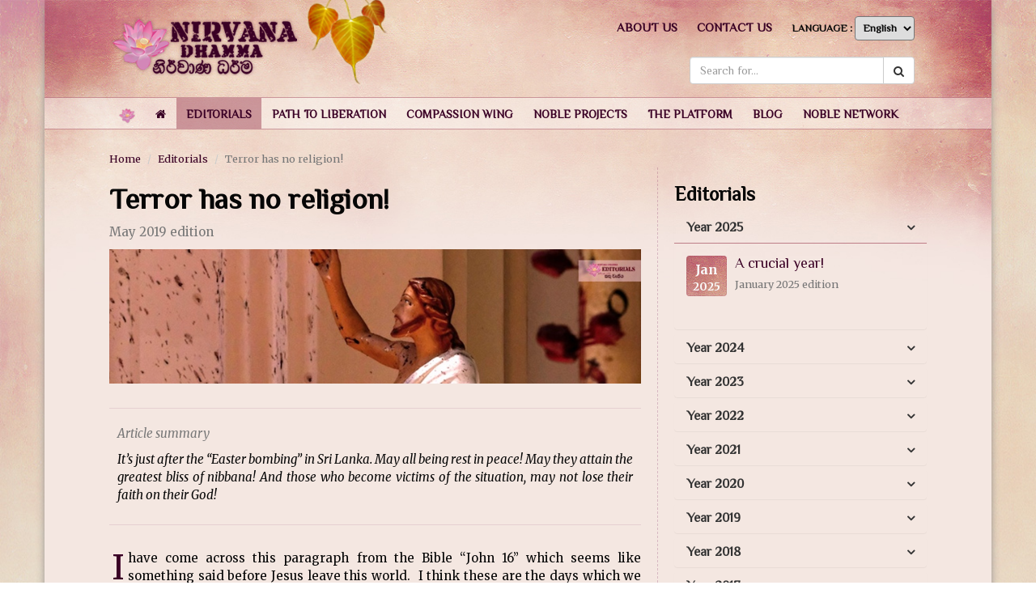

--- FILE ---
content_type: text/html; charset=utf-8
request_url: https://www.nirvanadhamma.com/en/editorials/terror-has-no-religion/
body_size: 26308
content:
<!DOCTYPE html>
<html lang="en" prefix="og: http://ogp.me/ns#">
<head>
    <meta charset="utf-8" />
    <meta http-equiv="Content-Type" content="text/html; charset=utf-8" />
    <meta http-equiv="X-UA-Compatible" content="IE=edge" />
    <meta name="viewport" content="width=device-width, initial-scale=1.0, maximum-scale=1.0" />
    <meta name="description" content="" />
    <meta name="keywords" content="" />
    <meta name="author" content="NIRVANADHAMMA"  />
    <meta property="og:title" content="Terror has no religion!" />
    <meta property="og:url" content="https://www.nirvanadhamma.com/en/editorials/terror-has-no-religion/" />
    <meta property="og:site_name" content="NIRVANADHAMMA" />
    <meta property="og:image" content="" />
    <meta name="HandheldFriendly" content="True" />
    <meta name="MobileOptimized" content="320" />
    <meta name="apple-mobile-web-app-capable" content="yes" />
    <meta name="apple-mobile-web-app-status-bar-style" content="black" />
	<meta name="p:domain_verify" content="53691a4569e7dcdb45da37cee3f8a8c9"/>
    <title>Terror has no religion! - NIRVANADHAMMA</title>
    <link href="//fonts.googleapis.com/css?family=Abhaya+Libre|Merriweather:400,700,700italic,400italic|Philosopher" rel="stylesheet" type="text/css" />
    <link rel="author" href="https://plus.google.com/105353704334621810014" />
    <link rel="apple-touch-icon-precomposed" sizes="144x144" href="/images/apple-touch-icon-144-precomposed.png" />
    <link rel="apple-touch-icon-precomposed" sizes="114x114" href="/images/apple-touch-icon-114-precomposed.png" />
    <link rel="apple-touch-icon-precomposed" sizes="72x72" href="/images/apple-touch-icon-72-precomposed.png" />
    <link rel="apple-touch-icon-precomposed" href="/images/apple-touch-icon-57-precomposed.png" />
    <link rel="shortcut icon" href="/images/favicon.png" />
    <link rel="alternate" type="application/rss+xml" title="Latest Updates" href="/rss" />
    <link rel="alternate" type="application/atom+xml" title="Latest Updates" href="/atom" />
    <link rel="sitemap" type="application/xml" title="Sitemap" href="/sitemap" />
    <link href="/bundles/css?v=nt9sUucmReNqLkB1g_B3W6tNqa_L-fwqQS0lBLGt-0w1" rel="stylesheet"/>

    <!--[if lt IE 9]>
        <script src="https://oss.maxcdn.com/html5shiv/3.7.2/html5shiv.min.js"></script>
        <script src="https://oss.maxcdn.com/respond/1.4.2/respond.min.js"></script>
    <![endif]-->
    
    
</head>
<body class="en-gb" ng-app="NIRVANADHAMMAApp" id="top">
    <div class="container wrapper">
        <header class="header">
            <nav class="">
                <div class="navbar-header">
                    <button type="button" class="navbar-toggle collapsed" data-toggle="collapse" data-target="#navbar" aria-expanded="false" aria-controls="navbar">
                        <span class="sr-only">Toggle navigation</span>
                        <span class="icon-bar"></span>
                        <span class="icon-bar"></span>
                        <span class="icon-bar"></span>
                    </button>
                    <a class="navbar-brand" href="/"><img src="/images/logo.png" /></a>
                </div>
                <div class="header-bar">
    <div id="navbar" class="collapse navbar-collapse">
        <ul class="nav navbar-nav">
                <li><a href="http://www.nirvanadhamma.com/"><img src="/images/favicon.png" alt="Home" width="20" /></a></li>
                <li><a href="/en//"><i class="fa fa-home"></i> </a></li>
                            <li class="active dropdown">
                    <a href="/en/editorials/" role="button" aria-expanded="false" class="dropdown-toggle"><span>Editorials</span></a>

                        <div class="dropdown-menu dropdown-menu-master">
                            <p class="lead"><strong>Editorials</strong></p>
                                <div class="row">
                                    <div class="col-sm-6">
                                            <div class="media">
                                                <div class="media-left">
                                                    <a href="/en/editorials/a-crucial-year/">
                                                        <img class="media-object" src="/media/10949/01-2025en.jpg?width=100&height=70&mode=crop&quality=97" alt="A crucial year!">
                                                    </a>
                                                </div>
                                                <div class="media-body">
                                                    <span class="text-muted small">January 2025 edition</span><br />
                                                    <p class="media-heading lead"><a href="/en/editorials/a-crucial-year/">A crucial year!</a></p>
                                                </div>
                                            </div>
                                            <div class="media">
                                                <div class="media-left">
                                                    <a href="/en/editorials/unskillful-rush/">
                                                        <img class="media-object" src="/media/10948/12dec2024.jpg?width=100&height=70&mode=crop&quality=97" alt="Unskillful Rush">
                                                    </a>
                                                </div>
                                                <div class="media-body">
                                                    <span class="text-muted small">December 2024 edition</span><br />
                                                    <p class="media-heading lead"><a href="/en/editorials/unskillful-rush/">Unskillful Rush</a></p>
                                                </div>
                                            </div>
                                            <div class="media">
                                                <div class="media-left">
                                                    <a href="/en/editorials/dangerous-rush/">
                                                        <img class="media-object" src="/media/10947/11nov2024.jpg?width=100&height=70&mode=crop&quality=97" alt="Dangerous rush!">
                                                    </a>
                                                </div>
                                                <div class="media-body">
                                                    <span class="text-muted small">November 2024 edition</span><br />
                                                    <p class="media-heading lead"><a href="/en/editorials/dangerous-rush/">Dangerous rush!</a></p>
                                                </div>
                                            </div>
                                    </div>
                                    <div class="col-sm-6">
                                        <ul class="">
                                                <li>
                                                    <a href="/en/editorials/dedication-in-an-aspiration/" title="Dedication in an aspiration">Dedication in an aspiration</a>
                                                </li>
                                                <li>
                                                    <a href="/en/editorials/the-great-sacrifice/" title="The great Sacrifice">The great Sacrifice</a>
                                                </li>
                                                <li>
                                                    <a href="/en/editorials/unseen-fears/" title="Unseen fears">Unseen fears</a>
                                                </li>
                                                <li>
                                                    <a href="/en/editorials/the-inner-beggar/" title="The Inner Beggar">The Inner Beggar</a>
                                                </li>
                                                <li>
                                                    <a href="/en/editorials/winning-three-battles/" title="Winning three battles">Winning three battles</a>
                                                </li>
                                                <li>
                                                    <a href="/en/editorials/never-ending-bonds/" title="Never-ending Bonds">Never-ending Bonds</a>
                                                </li>
                                                <li>
                                                    <a href="/en/editorials/who-s-the-better-fool/" title="Who’s the better Fool?">Who’s the better Fool?</a>
                                                </li>
                                                <li>
                                                    <a href="/en/editorials/everything-vanish/" title="Everything Vanish!">Everything Vanish!</a>
                                                </li>
                                                <li>
                                                    <a href="/en/editorials/birthplace-of-buddha/" title="Birthplace of Buddha???">Birthplace of Buddha???</a>
                                                </li>
                                                <li>
                                                    <a href="/en/editorials/new-year-of-a-dung-beetle/" title="New Year of a Dung Beetle!">New Year of a Dung Beetle!</a>
                                                </li>
                                            <li class="last"><a href="/en/editorials">View all Editorials &gt;&gt;</a></li>
                                        </ul>
                                    </div>
                                </div>
                        </div>

                </li>
                <li class="dropdown">
                    <a href="/en/path-to-liberation/" role="button" aria-expanded="false" class="dropdown-toggle"><span>Path To Liberation</span></a>

                        <div class="dropdown-menu dropdown-menu-master">
                            <p class="lead"><strong>Path To Liberation</strong></p>
                                <div class="row">
                                    <div class="col-sm-4">
                                        <ul class="list-unstyled submenu">

                                                <li>
                                                        <a href="/en/path-to-liberation/beginner/" rel="home1122"><i class="fa fa-user-plus"></i> &nbsp;&nbsp;Beginner</a>
                                                </li>
                                                <li>
                                                        <a href="/en/path-to-liberation/opening-the-door/" rel="home1132"><i class="fa fa-key"></i> &nbsp;&nbsp;Opening the Door</a>
                                                </li>
                                                <li>
                                                        <a href="/en/path-to-liberation/wisdom-tour/" rel="home1142"><i class="fa fa-diamond"></i> &nbsp;&nbsp;Wisdom Tour</a>
                                                </li>
                                                <li>
                                                        <a href="/en/path-to-liberation/wise-disciples/" rel="home1145"><i class="fa fa-user"></i> &nbsp;&nbsp;Wise Disciples</a>
                                                </li>
                                                <li>
                                                        <a href="/en/path-to-liberation/more-than-a-rule/" rel="home1148"><i class="fa fa-hand-paper-o "></i> &nbsp;&nbsp;More than a Rule</a>
                                                </li>
                                                <li>
                                                        <a href="/en/path-to-liberation/dangerous-existence/" rel="home1151"><i class="fa fa-hourglass-start "></i> &nbsp;&nbsp;Dangerous Existence</a>
                                                </li>
                                                <li>
                                                        <a href="/en/path-to-liberation/life-style/" rel="home1154"><i class="fa fa-street-view "></i> &nbsp;&nbsp;Life Style</a>
                                                </li>
                                                <li>
                                                        <a href="/en/path-to-liberation/juniors/" rel="home1157"><i class="fa  fa-futbol-o "></i> &nbsp;&nbsp;Juniors</a>
                                                </li>
                                                <li>
                                                        <a href="/en/path-to-liberation/youth-freedom/" rel="home1160"><i class="fa  fa-bolt "></i> &nbsp;&nbsp;Youth &amp; Freedom</a>
                                                </li>
                                                <li>
                                                        <a href="/en/path-to-liberation/thoughtful-woman/" rel="home1163"><i class="fa fa-venus "></i> &nbsp;&nbsp;Thoughtful Woman</a>
                                                </li>
                                                <li>
                                                        <a href="/en/path-to-liberation/beyond-arts/" rel="home1166"><i class="fa  fa-paint-brush "></i> &nbsp;&nbsp;Beyond Arts</a>
                                                </li>
                                                <li>
                                                        <a href="/en/path-to-liberation/hidden-peace/" rel="home1169"><i class="fa fa-eye "></i> &nbsp;&nbsp;Hidden Peace</a>
                                                </li>
                                                <li>
                                                        <a href="/en/path-to-liberation/unknown-to-known/" rel="home1172"><i class="fa  fa-lightbulb-o "></i> &nbsp;&nbsp;Unknown to known</a>
                                                </li>
                                                <li>
                                                        <a href="/en/path-to-liberation/gratitude/" rel="home1175"><i class="fa  fa-heartbeat "></i> &nbsp;&nbsp;Gratitude</a>
                                                </li>
                                        </ul>
                                    </div>
                                    <div class="col-sm-8">
                                        <div class="submenu-content">
                                            <div class="row">
                                                <div class="col-sm-6">

                                                        <div class="submenu-section" id="home1122" style="display: ">
                                                            <p><b>Beginner</b></p>
                                                            <ul class="dropdown-menu-list">
                                                                    <li> <a href="/en/path-to-liberation/beginner/are-you-special/">Are you special?</a></li>
                                                                    <li> <a href="/en/path-to-liberation/beginner/buddhism-is-for-whom/">Buddhism is for whom?</a></li>
                                                                    <li> <a href="/en/path-to-liberation/beginner/why-buddhism/">Why Buddhism?</a></li>
                                                                    <li> <a href="/en/path-to-liberation/beginner/highly-important/">Highly Important!</a></li>
                                                                    <li> <a href="/en/path-to-liberation/beginner/the-end-of-the-dream/">The End of the Dream</a></li>
                                                            </ul>
                                                        </div>
                                                        <div class="submenu-section" id="home1132" style="display: none">
                                                            <p><b>Opening the Door</b></p>
                                                            <ul class="dropdown-menu-list">
                                                                    <li> <a href="/en/path-to-liberation/opening-the-door/before-listening/">Before Listening</a></li>
                                                                    <li> <a href="/en/path-to-liberation/opening-the-door/the-dhamma-theories/">The Dhamma Theories</a></li>
                                                                    <li> <a href="/en/path-to-liberation/opening-the-door/in-to-the-deep/">In to the Deep</a></li>
                                                                    <li> <a href="/en/path-to-liberation/opening-the-door/core-of-buddhism/">Core of Buddhism</a></li>
                                                            </ul>
                                                        </div>
                                                        <div class="submenu-section" id="home1142" style="display: none">
                                                            <p><b>Wisdom Tour</b></p>
                                                            <ul class="dropdown-menu-list">
                                                                    <li> <a href="/en/path-to-liberation/wisdom-tour/entry-to-the-meditation/">Entry to the Meditation</a></li>
                                                                    <li> <a href="/en/path-to-liberation/wisdom-tour/meditation-methods/">Meditation Methods</a></li>
                                                                    <li> <a href="/en/path-to-liberation/wisdom-tour/more-about-meditation/">More about Meditation</a></li>
                                                            </ul>
                                                        </div>
                                                        <div class="submenu-section" id="home1145" style="display: none">
                                                            <p><b>Wise Disciples</b></p>
                                                            <ul class="dropdown-menu-list">
                                                                    <li> <a href="/en/path-to-liberation/wise-disciples/let-s-accelerate/">Let’s Accelerate</a></li>
                                                                    <li> <a href="/en/path-to-liberation/wise-disciples/buddhism-how-to/">Buddhism &amp; How To?</a></li>
                                                                    <li> <a href="/en/path-to-liberation/wise-disciples/dhamma-teachers/">Dhamma Teachers</a></li>
                                                            </ul>
                                                        </div>
                                                        <div class="submenu-section" id="home1148" style="display: none">
                                                            <p><b>More than a Rule</b></p>
                                                            <ul class="dropdown-menu-list">
                                                                    <li> <a href="/en/path-to-liberation/more-than-a-rule/five-precepts/">Five Precepts</a></li>
                                                                    <li> <a href="/en/path-to-liberation/more-than-a-rule/other-precepts/">Other Precepts</a></li>
                                                                    <li> <a href="/en/path-to-liberation/more-than-a-rule/depth-of-a-rule/">Depth of a Rule</a></li>
                                                            </ul>
                                                        </div>
                                                        <div class="submenu-section" id="home1151" style="display: none">
                                                            <p><b>Dangerous Existence</b></p>
                                                            <ul class="dropdown-menu-list">
                                                                    <li> <a href="/en/path-to-liberation/dangerous-existence/samsara-the-existence/">Samsara The existence</a></li>
                                                                    <li> <a href="/en/path-to-liberation/dangerous-existence/karma/">Karma</a></li>
                                                                    <li> <a href="/en/path-to-liberation/dangerous-existence/lower-realms/">Lower Realms</a></li>
                                                                    <li> <a href="/en/path-to-liberation/dangerous-existence/human-world/">Human World</a></li>
                                                                    <li> <a href="/en/path-to-liberation/dangerous-existence/higher-realms/">Higher Realms</a></li>
                                                            </ul>
                                                        </div>
                                                        <div class="submenu-section" id="home1154" style="display: none">
                                                            <p><b>Life Style</b></p>
                                                            <ul class="dropdown-menu-list">
                                                            </ul>
                                                        </div>
                                                        <div class="submenu-section" id="home1157" style="display: none">
                                                            <p><b>Juniors</b></p>
                                                            <ul class="dropdown-menu-list">
                                                                    <li> <a href="/en/path-to-liberation/juniors/dear-juniors-we-are-coming-soon/">Dear Juniors we are Coming Soon...</a></li>
                                                                    <li> <a href="/en/path-to-liberation/juniors/nirvana-dhamma-school/">Nirvana Dhamma School</a></li>
                                                            </ul>
                                                        </div>
                                                        <div class="submenu-section" id="home1160" style="display: none">
                                                            <p><b>Youth &amp; Freedom</b></p>
                                                            <ul class="dropdown-menu-list">
                                                                    <li> <a href="/en/path-to-liberation/youth-freedom/hi-guys-see-you-soon/">Hi guys... see you soon...</a></li>
                                                            </ul>
                                                        </div>
                                                        <div class="submenu-section" id="home1163" style="display: none">
                                                            <p><b>Thoughtful Woman</b></p>
                                                            <ul class="dropdown-menu-list">
                                                                    <li> <a href="/en/path-to-liberation/thoughtful-woman/thoughtful-woman-will-be-soon-with-you/">Thoughtful woman will be soon with you</a></li>
                                                                    <li> <a href="/en/path-to-liberation/thoughtful-woman/who-is-a-woman/">Who is a woman</a></li>
                                                                    <li> <a href="/en/path-to-liberation/thoughtful-woman/working-woman/">Working Woman</a></li>
                                                                    <li> <a href="/en/path-to-liberation/thoughtful-woman/women-empowerment/">Women Empowerment</a></li>
                                                                    <li> <a href="/en/path-to-liberation/thoughtful-woman/true-heroines/">True heroines</a></li>
                                                            </ul>
                                                        </div>
                                                        <div class="submenu-section" id="home1166" style="display: none">
                                                            <p><b>Beyond Arts</b></p>
                                                            <ul class="dropdown-menu-list">
                                                                    <li> <a href="/en/path-to-liberation/beyond-arts/wisdom-of-a-movie/">Wisdom of a Movie</a></li>
                                                                    <li> <a href="/en/path-to-liberation/beyond-arts/lyrics-at-its-best/">Lyrics at its best</a></li>
                                                                    <li> <a href="/en/path-to-liberation/beyond-arts/deep-in-to-a-brush-stroke/">Deep in to a brush stroke</a></li>
                                                                    <li> <a href="/en/path-to-liberation/beyond-arts/beyond-arts-will-be-soon-with-you/">Beyond Arts will be soon with you...</a></li>
                                                            </ul>
                                                        </div>
                                                        <div class="submenu-section" id="home1169" style="display: none">
                                                            <p><b>Hidden Peace</b></p>
                                                            <ul class="dropdown-menu-list">
                                                                    <li> <a href="/en/path-to-liberation/hidden-peace/find-the-teaching/">Find the teaching</a></li>
                                                                    <li> <a href="/en/path-to-liberation/hidden-peace/when-we-want/">When we want!</a></li>
                                                                    <li> <a href="/en/path-to-liberation/hidden-peace/oops-who-s-the-best/">Oops! Who’s the best</a></li>
                                                                    <li> <a href="/en/path-to-liberation/hidden-peace/get-the-point/">Get the point</a></li>
                                                                    <li> <a href="/en/path-to-liberation/hidden-peace/finding-nirvana/">Finding Nirvana</a></li>
                                                            </ul>
                                                        </div>
                                                        <div class="submenu-section" id="home1172" style="display: none">
                                                            <p><b>Unknown to known</b></p>
                                                            <ul class="dropdown-menu-list">
                                                                    <li> <a href="/en/path-to-liberation/unknown-to-known/coming-soon-to-fill-your-knowledge/">Coming soon to fill your knowledge!</a></li>
                                                            </ul>
                                                        </div>
                                                        <div class="submenu-section" id="home1175" style="display: none">
                                                            <p><b>Gratitude</b></p>
                                                            <ul class="dropdown-menu-list">
                                                                    <li> <a href="/en/path-to-liberation/gratitude/value-of-being-gratitude/">Value of being Gratitude!</a></li>
                                                                    <li> <a href="/en/path-to-liberation/gratitude/noble-guidance/">Noble Guidance</a></li>
                                                                    <li> <a href="/en/path-to-liberation/gratitude/the-contributors/">The Contributors</a></li>
                                                                    <li> <a href="/en/path-to-liberation/gratitude/amazing-friends/">Amazing Friends</a></li>
                                                                    <li> <a href="/en/path-to-liberation/gratitude/hidden-artists/">Hidden Artists</a></li>
                                                            </ul>
                                                        </div>
                                                </div>
                                                <div class="col-sm-6">
                                                    <p class=""><b>Latest updates</b></p>


                                                        <div class="media">
                                                            <div class="media-body">
                                                                <span class="text-muted small">12 December, 2022</span><br />
                                                                <p class="media-heading lead"><a href="/en/path-to-liberation/wise-disciples/let-s-accelerate/science-and-the-truth/may-you-find-the-truth/">May you find THE TRUTH</a></p>
                                                            </div>
                                                        </div>
                                                        <div class="media">
                                                            <div class="media-body">
                                                                <span class="text-muted small">12 December, 2022</span><br />
                                                                <p class="media-heading lead"><a href="/en/path-to-liberation/wise-disciples/let-s-accelerate/science-and-the-truth/the-thin-line/">The Thin Line</a></p>
                                                            </div>
                                                        </div>
                                                </div>
                                            </div>
                                        </div>

                                    </div>
                                </div>
                        </div>

                </li>
                <li class="dropdown">
                    <a href="/en/compassion-wing/" role="button" aria-expanded="false" class="dropdown-toggle"><span>Compassion Wing</span></a>

                        <div class="dropdown-menu dropdown-menu-master">
                            <p class="lead"><strong>Compassion Wing</strong></p>
                                <div class="row">
                                    <div class="col-sm-4">
                                        <ul class="list-unstyled submenu">

                                                <li>
                                                        <a href="/en/compassion-wing/identifying-compassion/" rel="home7529"><i class="fa fa-balance-scale "></i> &nbsp;&nbsp;Identifying Compassion</a>
                                                </li>
                                                <li>
                                                        <a href="/en/compassion-wing/compassionate-actions/" rel="home4948"><i class="fa fa-balance-scale "></i> &nbsp;&nbsp;Compassionate Actions</a>
                                                </li>
                                                <li>
                                                        <a href="/en/compassion-wing/compassion-meditation/" rel="home4956"><i class="fa fa-balance-scale "></i> &nbsp;&nbsp;Compassion Meditation</a>
                                                </li>
                                                <li>
                                                        <a href="/en/compassion-wing/bridge-to-happiness/" rel="home4964"><i class="fa fa-balance-scale "></i> &nbsp;&nbsp;Bridge to Happiness</a>
                                                </li>
                                        </ul>
                                    </div>
                                    <div class="col-sm-8">
                                        <div class="submenu-content">
                                            <div class="row">
                                                <div class="col-sm-6">

                                                        <div class="submenu-section" id="home7529" style="display: ">
                                                            <p><b>Identifying Compassion</b></p>
                                                            <ul class="dropdown-menu-list">
                                                                    <li> <a href="/en/compassion-wing/identifying-compassion/what-is-compassion/">What is compassion?</a></li>
                                                                    <li> <a href="/en/compassion-wing/identifying-compassion/do-we-need-compassion/">Do we need compassion?</a></li>
                                                            </ul>
                                                        </div>
                                                        <div class="submenu-section" id="home4948" style="display: none">
                                                            <p><b>Compassionate Actions</b></p>
                                                            <ul class="dropdown-menu-list">
                                                            </ul>
                                                        </div>
                                                        <div class="submenu-section" id="home4956" style="display: none">
                                                            <p><b>Compassion Meditation</b></p>
                                                            <ul class="dropdown-menu-list">
                                                            </ul>
                                                        </div>
                                                        <div class="submenu-section" id="home4964" style="display: none">
                                                            <p><b>Bridge to Happiness</b></p>
                                                            <ul class="dropdown-menu-list">
                                                                    <li> <a href="/en/compassion-wing/bridge-to-happiness/nirvana-dhamma-next-event/">Nirvana Dhamma Next Event</a></li>
                                                                    <li> <a href="/en/compassion-wing/bridge-to-happiness/compassionaters/">Compassionaters</a></li>
                                                            </ul>
                                                        </div>
                                                </div>
                                                <div class="col-sm-6">
                                                    <p class=""><b>Latest updates</b></p>


                                                        <div class="media">
                                                                <div class="media-left">
                                                                    <a href="/en/compassion-wing/bridge-to-happiness/compassionaters/seelagawesi-himi/">
                                                                        <img class="media-object" src="/media/2465/04-seelagawesi-himi.jpg?width=120&height=90&mode=crop&quality=97" alt="Seelagawesi Himi">
                                                                    </a>
                                                                </div>
                                                            <div class="media-body">
                                                                <span class="text-muted small">23 May, 2017</span><br />
                                                                <p class="media-heading lead"><a href="/en/compassion-wing/bridge-to-happiness/compassionaters/seelagawesi-himi/">Seelagawesi Himi</a></p>
                                                            </div>
                                                        </div>
                                                        <div class="media">
                                                                <div class="media-left">
                                                                    <a href="/en/compassion-wing/bridge-to-happiness/compassionaters/waharaka-himi/">
                                                                        <img class="media-object" src="/media/2128/01-waharaka-himi.jpg?width=120&height=90&mode=crop&quality=97" alt="Waharaka Himi">
                                                                    </a>
                                                                </div>
                                                            <div class="media-body">
                                                                <span class="text-muted small">15 February, 2017</span><br />
                                                                <p class="media-heading lead"><a href="/en/compassion-wing/bridge-to-happiness/compassionaters/waharaka-himi/">Waharaka Himi</a></p>
                                                            </div>
                                                        </div>
                                                </div>
                                            </div>
                                        </div>

                                    </div>
                                </div>
                        </div>

                </li>
                <li class="dropdown">
                    <a href="/en/noble-projects/" role="button" aria-expanded="false" class="dropdown-toggle"><span>Noble Projects</span></a>

                        <div class="dropdown-menu dropdown-menu-master">
                            <p class="lead"><strong>Noble Projects</strong></p>
                                <div class="row">
                                    <div class="col-sm-4">
                                        <ul class="list-unstyled submenu">

                                                <li>
                                                        <a href="/en/noble-projects/sign-language/" rel="home4971"><i class="fa fa-hand-peace-o"></i> &nbsp;&nbsp;Buddhism for Deaf</a>
                                                </li>
                                                <li>
                                                        <a href="/en/noble-projects/buddhism-for-blind/" rel="home5420"><i class="fa  fa-eye-slash"></i> &nbsp;&nbsp;Buddhism for Blind</a>
                                                </li>
                                                <li>
                                                        <a href="/en/noble-projects/prison-break/" rel="home8921"><i class="fa fa-unlock-alt"></i> &nbsp;&nbsp;Prison Break</a>
                                                </li>
                                                <li>
                                                        <a href="/en/noble-projects/language-of-dhamma/" rel="home5437"><i class="fa fa-volume-up"></i> &nbsp;&nbsp;Language of Dhamma</a>
                                                </li>
                                                <li>
                                                        <a href="/en/noble-projects/the-institute/" rel="home1080"><i class="fa fa-university"></i> &nbsp;&nbsp;The Institute</a>
                                                </li>
                                        </ul>
                                    </div>
                                    <div class="col-sm-8">
                                        <div class="submenu-content">
                                            <div class="row">
                                                <div class="col-sm-6">

                                                        <div class="submenu-section" id="home4971" style="display: ">
                                                            <p><b>Buddhism for Deaf</b></p>
                                                            <ul class="dropdown-menu-list">
                                                                    <li> <a href="/en/noble-projects/sign-language/buddhism-in-sign-languages/">Buddhism in Sign Languages</a></li>
                                                                    <li> <a href="/en/noble-projects/sign-language/slsl-sri-lankan-sign-language/">SLSL - Sri Lankan Sign Language</a></li>
                                                                    <li> <a href="/en/noble-projects/sign-language/bsl-british-sign-language/">BSL - British Sign Language</a></li>
                                                                    <li> <a href="/en/noble-projects/sign-language/which-sign-language-is-next/">Which Sign Language is next?</a></li>
                                                                    <li> <a href="/en/noble-projects/sign-language/nirvana-dhamma-in-sign-next-event/">Nirvana Dhamma in Sign - Next Event</a></li>
                                                                    <li> <a href="/en/noble-projects/sign-language/around-the-world/">Around the World</a></li>
                                                                    <li> <a href="/en/noble-projects/sign-language/coming-soon/">Coming Soon...</a></li>
                                                            </ul>
                                                        </div>
                                                        <div class="submenu-section" id="home5420" style="display: none">
                                                            <p><b>Buddhism for Blind</b></p>
                                                            <ul class="dropdown-menu-list">
                                                                    <li> <a href="/en/noble-projects/buddhism-for-blind/how-we-do-this/">How we do this?</a></li>
                                                                    <li> <a href="/en/noble-projects/buddhism-for-blind/first-gift-received/">First Gift Received!</a></li>
                                                                    <li> <a href="/en/noble-projects/buddhism-for-blind/samans-gift/">Saman&#39;s Gift!</a></li>
                                                            </ul>
                                                        </div>
                                                        <div class="submenu-section" id="home8921" style="display: none">
                                                            <p><b>Prison Break</b></p>
                                                            <ul class="dropdown-menu-list">
                                                            </ul>
                                                        </div>
                                                        <div class="submenu-section" id="home5437" style="display: none">
                                                            <p><b>Language of Dhamma</b></p>
                                                            <ul class="dropdown-menu-list">
                                                            </ul>
                                                        </div>
                                                        <div class="submenu-section" id="home1080" style="display: none">
                                                            <p><b>The Institute</b></p>
                                                            <ul class="dropdown-menu-list">
                                                                    <li> <a href="/en/noble-projects/the-institute/nirvana-dhamma-institute/">Nirvana Dhamma Institute</a></li>
                                                            </ul>
                                                        </div>
                                                </div>
                                                <div class="col-sm-6">
                                                    <p class=""><b>Latest updates</b></p>


                                                        <div class="media">
                                                            <div class="media-body">
                                                                <span class="text-muted small">14 May, 2022</span><br />
                                                                <p class="media-heading lead"><a href="/en/noble-projects/sign-language/slsl-sri-lankan-sign-language/monthly-events/dhamma-for-western-province/ahanna-dhamma-programs/video-gallery-western/ndsl-2015-nov-maradana-temple/">NDSL 2015 (Nov) Maradana Temple</a></p>
                                                            </div>
                                                        </div>
                                                        <div class="media">
                                                                <div class="media-left">
                                                                    <a href="/en/noble-projects/sign-language/slsl-sri-lankan-sign-language/monthly-events/dhamma-for-western-province/ahanna-dhamma-programs/">
                                                                        <img class="media-object" src="/media/3341/slsl-tab-pic.png?width=120&height=90&mode=crop&quality=97" alt="Ahanna Dhamma Programs">
                                                                    </a>
                                                                </div>
                                                            <div class="media-body">
                                                                <span class="text-muted small">14 May, 2022</span><br />
                                                                <p class="media-heading lead"><a href="/en/noble-projects/sign-language/slsl-sri-lankan-sign-language/monthly-events/dhamma-for-western-province/ahanna-dhamma-programs/">Ahanna Dhamma Programs</a></p>
                                                            </div>
                                                        </div>
                                                </div>
                                            </div>
                                        </div>

                                    </div>
                                </div>
                        </div>

                </li>
                <li class="dropdown">
                    <a href="/en/the-platform//" role="button" aria-expanded="false" class="dropdown-toggle"><span>The Platform</span></a>

                        <div class="dropdown-menu dropdown-menu-master">
                            <p class="lead"><strong>The Platform</strong></p>
                                <div class="row">
                                    <div class="col-sm-4">
                                        <ul class="list-unstyled submenu">

                                                <li>
                                                        <a href="/en/the-platform/tripitaka-search/" rel="home4688"><i class="fa fa-trophy"></i> &nbsp;&nbsp;Tripitaka Search</a>
                                                </li>
                                                <li>
                                                        <a href="/en/the-platform/e-shelf-publications/" rel="home2796"><i class="fa  fa-folder-open "></i> &nbsp;&nbsp;E - Shelf Publications</a>
                                                </li>
                                                <li>
                                                        <a href="/en/the-platform/dhamma-discourses//" rel="home4082"><i class="fa  fa-bookmark "></i> &nbsp;&nbsp;Dhamma Discourses</a>
                                                </li>
                                                <li>
                                                        <a href="/en/the-platform/dhamma-books/" rel="home4212"><i class="fa fa-book"></i> &nbsp;&nbsp;Dhamma Books</a>
                                                </li>
                                                <li>
                                                        <a href="/en/the-platform/pirith-chanting/" rel="home3818"><i class="fa fa-shield "></i> &nbsp;&nbsp;Pirith Chanting</a>
                                                </li>
                                                <li>
                                                        <a href="/en/the-platform/gallery/" rel="home4818"><i class="fa  fa-camera"></i> &nbsp;&nbsp;Gallery</a>
                                                </li>
                                        </ul>
                                    </div>
                                    <div class="col-sm-8">
                                        <div class="submenu-content">
                                            <div class="row">
                                                <div class="col-sm-6">

                                                        <div class="submenu-section" id="home4688" style="display: ">
                                                            <p><b>Tripitaka Search</b></p>
                                                            <ul class="dropdown-menu-list">
                                                                    <li> <a href="/en/the-platform/tripitaka-search/tripitaka-the-pali-canon-coming-soon/">Tripitaka - The Pali Canon... Coming Soon</a></li>
                                                            </ul>
                                                        </div>
                                                        <div class="submenu-section" id="home2796" style="display: none">
                                                            <p><b>E - Shelf Publications</b></p>
                                                            <ul class="dropdown-menu-list">
                                                                    <li> <a href="/en/the-platform/e-shelf-publications/video-publications/">Video Publications</a></li>
                                                                    <li> <a href="/en/the-platform/e-shelf-publications/nirvana-dhamma-thoughts/">Nirvana Dhamma Thoughts</a></li>
                                                                    <li> <a href="/en/the-platform/e-shelf-publications/printing-publications/">Printing Publications</a></li>
                                                                    <li> <a href="/en/the-platform/e-shelf-publications/nirvana-dhammapada/">Nirvana DhammaPada</a></li>
                                                                    <li> <a href="/en/the-platform/e-shelf-publications/welcome-gift/">Welcome Gift!</a></li>
                                                                    <li> <a href="/en/the-platform/e-shelf-publications/welcome-gift-sinhala/">Welcome Gift Sinhala</a></li>
                                                            </ul>
                                                        </div>
                                                        <div class="submenu-section" id="home4082" style="display: none">
                                                            <p><b>Dhamma Discourses</b></p>
                                                            <ul class="dropdown-menu-list">
                                                                    <li> <a href="/en/the-platform/dhamma-discourses/english-sermons/">English Sermons</a></li>
                                                                    <li> <a href="/en/the-platform/dhamma-discourses/sinhala-dhamma-deshana/">Sinhala Dhamma Deshana</a></li>
                                                                    <li> <a href="/en/the-platform/dhamma-discourses/abidhamma-sermons/">Abidhamma Sermons</a></li>
                                                                    <li> <a href="/en/the-platform/dhamma-discourses/lay-disciple-s-dhamma-talks/">Lay disciple’s Dhamma Talks</a></li>
                                                            </ul>
                                                        </div>
                                                        <div class="submenu-section" id="home4212" style="display: none">
                                                            <p><b>Dhamma Books</b></p>
                                                            <ul class="dropdown-menu-list">
                                                                    <li> <a href="/en/the-platform/dhamma-books/nirvana-dhamma-books/">Nirvana Dhamma Books</a></li>
                                                                    <li> <a href="/en/the-platform/dhamma-books/k-&#241;anananda-thero-books/">K. &#209;anananda Thero Books</a></li>
                                                                    <li> <a href="/en/the-platform/dhamma-books/forest-dhamma-books/">Forest Dhamma Books</a></li>
                                                                    <li> <a href="/en/the-platform/dhamma-books/lama-yeshe-wisdom-books/">Lama Yeshe Wisdom Books</a></li>
                                                            </ul>
                                                        </div>
                                                        <div class="submenu-section" id="home3818" style="display: none">
                                                            <p><b>Pirith Chanting</b></p>
                                                            <ul class="dropdown-menu-list">
                                                            </ul>
                                                        </div>
                                                        <div class="submenu-section" id="home4818" style="display: none">
                                                            <p><b>Gallery</b></p>
                                                            <ul class="dropdown-menu-list">
                                                                    <li> <a href="/en/the-platform/gallery/life-of-samma-sambuddha-paintings-01/">Life of Samma Sambuddha Paintings 01</a></li>
                                                                    <li> <a href="/en/the-platform/gallery/life-of-samma-sambuddha-paintings-02/">Life of Samma Sambuddha Paintings 02</a></li>
                                                                    <li> <a href="/en/the-platform/gallery/life-of-samma-sambuddha-paintings-03/">Life of Samma Sambuddha Paintings 03</a></li>
                                                                    <li> <a href="/en/the-platform/gallery/life-of-samma-sambuddha-paintings-04/">Life of Samma Sambuddha Paintings 04</a></li>
                                                                    <li> <a href="/en/the-platform/gallery/solid-peace/">Solid Peace</a></li>
                                                                    <li> <a href="/en/the-platform/gallery/ahanna-dhamma-program/">Ahanna Dhamma Program</a></li>
                                                            </ul>
                                                        </div>
                                                </div>
                                                <div class="col-sm-6">
                                                    <p class=""><b>Latest updates</b></p>


                                                        <div class="media">
                                                                <div class="media-left">
                                                                    <a href="/en/the-platform/dhamma-books/forest-dhamma-books/biography-of-ajaan-khao/">
                                                                        <img class="media-object" src="/media/3120/ajahn-kao-analayo-thero.jpg?width=120&height=90&mode=crop&quality=97" alt="Biography of Ajaan Khao">
                                                                    </a>
                                                                </div>
                                                            <div class="media-body">
                                                                <span class="text-muted small">27 April, 2024</span><br />
                                                                <p class="media-heading lead"><a href="/en/the-platform/dhamma-books/forest-dhamma-books/biography-of-ajaan-khao/">Biography of Ajaan Khao</a></p>
                                                            </div>
                                                        </div>
                                                        <div class="media">
                                                                <div class="media-left">
                                                                    <a href="/en/the-platform/dhamma-discourses//">
                                                                        <img class="media-object" src="/media/3131/dhamma-discourses.jpg?width=120&height=90&mode=crop&quality=97" alt="Dhamma Discourses">
                                                                    </a>
                                                                </div>
                                                            <div class="media-body">
                                                                <span class="text-muted small">17 February, 2024</span><br />
                                                                <p class="media-heading lead"><a href="/en/the-platform/dhamma-discourses//">Dhamma Discourses</a></p>
                                                            </div>
                                                        </div>
                                                </div>
                                            </div>
                                        </div>

                                    </div>
                                </div>
                        </div>

                </li>
                <li class="">
                    <a href="/en/blog/" role="button" aria-expanded="false" class=""><span>Blog</span></a>


                </li>
                <li class="dropdown">
                    <a href="/en/noble-network/" role="button" aria-expanded="false" class="dropdown-toggle"><span>Noble Network</span></a>

                        <div class="dropdown-menu dropdown-menu-master">
                            <p class="lead"><strong>Noble Network</strong></p>
                                <div class="row">
                                    <div class="col-sm-4">
                                        <ul class="list-unstyled submenu">

                                                <li>
                                                        <a href="/en/noble-network/wisdom-book/" rel="home1181"><i class="fa  fa-comments-o "></i> &nbsp;&nbsp;Wisdom Book</a>
                                                </li>
                                                <li>
                                                        <a href="/en/noble-network/solutions/" rel="home1183"><i class="fa fa-reply-all "></i> &nbsp;&nbsp;Solutions</a>
                                                </li>
                                        </ul>
                                    </div>
                                    <div class="col-sm-8">
                                        <div class="submenu-content">
                                            <div class="row">
                                                <div class="col-sm-6">

                                                        <div class="submenu-section" id="home1181" style="display: ">
                                                            <p><b>Wisdom Book</b></p>
                                                            <ul class="dropdown-menu-list">
                                                                    <li> <a href="/en/noble-network/wisdom-book/wisdom-book-is-coming-soon/">Wisdom Book is Coming Soon</a></li>
                                                            </ul>
                                                        </div>
                                                        <div class="submenu-section" id="home1183" style="display: none">
                                                            <p><b>Solutions</b></p>
                                                            <ul class="dropdown-menu-list">
                                                                    <li> <a href="/en/noble-network/solutions/solutions-are-coming-soon/">Solutions are Coming Soon</a></li>
                                                            </ul>
                                                        </div>
                                                </div>
                                                <div class="col-sm-6">
                                                    <p class=""><b>Latest updates</b></p>


                                                        <div class="media">
                                                                <div class="media-left">
                                                                    <a href="/en/noble-network/wisdom-book/">
                                                                        <img class="media-object" src="/media/3296/home-slide-30.png?width=120&height=90&mode=crop&quality=97" alt="Wisdom Book">
                                                                    </a>
                                                                </div>
                                                            <div class="media-body">
                                                                <span class="text-muted small">21 June, 2018</span><br />
                                                                <p class="media-heading lead"><a href="/en/noble-network/wisdom-book/">Wisdom Book</a></p>
                                                            </div>
                                                        </div>
                                                        <div class="media">
                                                                <div class="media-left">
                                                                    <a href="/en/noble-network/">
                                                                        <img class="media-object" src="/media/3182/main-slide-03.png?width=120&height=90&mode=crop&quality=97" alt="Noble Network">
                                                                    </a>
                                                                </div>
                                                            <div class="media-body">
                                                                <span class="text-muted small">21 June, 2018</span><br />
                                                                <p class="media-heading lead"><a href="/en/noble-network/">Noble Network</a></p>
                                                            </div>
                                                        </div>
                                                </div>
                                            </div>
                                        </div>

                                    </div>
                                </div>
                        </div>

                </li>
                        <li class="hidden-lg hidden-md hidden-sm"><a href="/en/about-nirvanadhamma">About us</a></li>
            <li class="hidden-lg hidden-md hidden-sm"><a href="/en/contact">Contact us</a></li>
        </ul>
    </div><!--/.nav-collapse -->
</div>
    <div class="secondary-nav">
        <ul class="list-inline">
            <li class="hidden-xs"><a href="/en/about-nirvanadhamma">About us</a></li>
            <li class="hidden-xs"><a href="/en/contact">Contact us</a></li>
            <li class="small">
                Language :
                <select class="lang-select" onchange="this.options[this.selectedIndex].value && (window.location = this.options[this.selectedIndex].value);">
                    <option value="https://www.nirvanadhamma.com/en/editorials/terror-has-no-religion/" selected="selected">English</option>
                    <option value="https://www.nirvanadhamma.lk/editorials/terror-has-no-religion/">සිංහල</option>
                    <option value="https://www.nirvanadhamma.in/editorials/terror-has-no-religion/">हिन्दी</option>
                </select>
            </li>
        </ul>
        <form action="/en/search" method="GET" class="search form-inline">

            <div class="input-group">
                <input type="search" name="q" id="qsearch" class="form-control" placeholder="Search for...">
                <span class="input-group-btn">
                    <button class="btn btn-default" type="submit"><i class="fa fa-search"></i></button>
                </span>
            </div><!-- /input-group -->
        </form>
    </div>
            </nav>
            <div class="l1"></div>
            <div class="l2"></div>
            <div class="l3"></div>
        </header>
        
<div class="row">
    <div class="col-sm-9">
            <ol class="breadcrumb">
                        <li><a href="/">Home</a></li>
                        <li><a href="/en/editorials/">Editorials</a></li>
                <li class="active">Terror has no religion!</li>
            </ol>
    </div>
    <div class="col-sm-3 text-right">
    </div>
</div>
<div class="row">
    <div class="col-lg-8  right-line">
        <article>
            <h1>Terror has no religion!</h1>
            <p class="text-muted">May 2019 edition</p>
            <p>
                <img src="/media/10837/05-may-2019.jpg?width=790&height=200&mode=crop&quality=97" class="img-responsive center-block" alt="Terror has no religion!"/>
                
            </p>
            <div class="summary">
                <p class="text-muted"><em>Article summary</em></p>
                <p>It’s just after the “Easter bombing” in Sri Lanka.  May all being rest in peace! May they attain the greatest bliss of nibbana!  And those who become victims of the situation, may not lose their faith on their God!</p>
            </div>
            
            <div class="body clearfix">
                <p>I have come across this paragraph from the Bible “John 16” which seems like something said before Jesus leave this world.  I think these are the days which we are celebrating as Easter – the resurrection of Jesus from the dead.  It says;</p>
<h4 class="small-sub-title"><strong><em>John 16: 1</em></strong> "These things I have spoken to you so that you may be kept from stumbling. 2 "They will make you outcasts from the synagogue, but an hour is coming for everyone who kills you to think that he is offering service to God. 3 "These things they will do because they have not known the Father or Me. 4 "But these things I have spoken to you, so that when their hour comes, you may remember that I told you of them These things I did not say to you at the beginning, because I was with you.</h4>
<p>I have seen some are questioning the faith of God after the Attack and I have seen some even lost their faith on God.  But for me, what Jesus said in here is quite explaining the situation happen in Easter attack. <strong><em> “but an hour is coming for everyone who kills you to think that he is offering service to God”</em></strong> This is what exactly the terrorists thinks what they did.  Jesus even explain why they do so;<em><strong> "These things they will do because they have not known the Father or Me” </strong></em></p>
<p>This is what I actually wanted to write here.  Many people try to connect terrorism with some religions.  But the reality is Terrorism has no religion my friend. It just they believe they are doing a great service for the god but they have no clue of who god is or what god’s teaching is. </p>
<p>As far as I remember in my life, such act of terrorism which conduct under various religious names guided to massive evil action among the communities. One terrorist attack, killed hundreds but the after attacks which happened among the communities killed thousands of each other.</p>
<p>So, my dear humans, if you are wise enough to understand this simple theory behind these attacks… STAY CALM!!! Get together as one community called human beings!</p>
<blockquote class="blockquote"><em><strong>Terrorism has no religion, no race nor vision of humanity. If we can get together as one community as human beings that will be their (terrorists) greatest loss.  The day which we realize that terrorism has no religion or race, that will be the day which HUMANITY WINS!!!</strong></em></blockquote>
<p>Believe in real teaching of God which guide you to become a peace maker not a terrorist.  Those who lost their faith in Jesus, I believe it’s one of the most foolish act to do in your life.   Everything has a cause.  The result can’t be judge by the little what we know as human beings. </p>
<p>Above warning message given by the Jesus before he leaves all of us is a fact that he cares for you.  But do you act upon the goodness he shared with you.  Are you a peace maker like him?  Going to church or praying for him doesn’t make you a true follower.  Try to become the person which wins God’s love. </p>
<h4 class="small-sub-title"><em>Even as a believer of Islamic religion… Do you think your god is a butcher who recommend to kill the people who creates by himself according to your belief?  It’s time to question what you believe and what you follow as a religion.  Instead of changing your religion or blaming your religion try to change the way you look at it my dear friend. Instead of being blind to what is written in the book, open your heart to know your god and his real teaching.  I’m sure god has created you all with some of wisdom.  Don’t be ashamed him on this earth!</em></h4>
<p>May those who died in Easter Sunday rest in peace!!! May those who lost their loved ones hold on to the believe &amp; faith in their god &amp; attain peace on heart!!!</p>
            </div>
                <div class="author">
        <p><strong class="author-title">Rajitha Viduransi</strong> | Kelaniya, Sri Lanka</p>
    </div>

                <div class="row">
        <div class="col-lg-12 clearfix">
            <div class="page-nav">
                    <p class="pull-left text-left">
                        <span class="text-muted">&nbsp;&nbsp;<em>Previous page</em></span><br />
                        <a href="/en/editorials/aue-for-life/"><em><i class="fa fa-angle-double-left"></i> A.U.E for life</em></a>
                    </p>
                                    <p class="pull-right text-right">
                        <span class="text-muted"><em>Next page</em>&nbsp;&nbsp;</span><br />
                        <a href="/en/editorials/wake-up-dude/"><em>Wake up Dude! <i class="fa fa-angle-double-right"></i></em></a>
                    </p>
            </div>
        </div>
    </div>



            

<p class="social">
    <a href="http://www.facebook.com/share.php?u=http://tinyurl.com/slnh75h" target="_blank" class="btn btn-social-icon btn-facebook"><i class="fa fa-facebook"></i> <span>Facebook</span></a>
    <a href="http://twitter.com/share?text=Terror has no religion!&amp;url=http://tinyurl.com/slnh75h" target="_blank" class="btn btn-social-icon btn-twitter"><i class="fa fa-twitter"></i> <span>Twitter</span></a>
    <a href="https://plus.google.com/share?url=http://tinyurl.com/slnh75h" target="_blank" class="btn btn-social-icon btn-google-plus"><i class="fa fa-google-plus"></i> <span>Google+</span></a>
    <a href="http://www.linkedin.com/shareArticle?mini=true&amp;url=http://tinyurl.com/slnh75h&amp;title=Terror has no religion!&amp;summary=" target="_blank" class="btn btn-social-icon btn-linkedin"><i class="fa fa-linkedin"></i> <span>LinkedIn</span></a>
	<a href="https://wa.me/?text=Terror has no religion! - http://tinyurl.com/slnh75h" target="_blank" data-action="share/whatsapp/share" class="btn btn-social-icon btn-whatsapp"><i class="fa fa-whatsapp"></i> <span>WhatsApp</span></a>
    <a href="mailto:?subject=Terror has no religion!&body=http://tinyurl.com/slnh75h" class="btn btn-social-icon btn-envelope"><i class="fa fa-envelope"></i> <span>Email</span></a>
</p>
            

                <div class="comments">
        
        <div id="disqus_thread"></div>
        <script type="text/javascript">
            /* * * CONFIGURATION VARIABLES * * */
            var disqus_shortname = 'nirvanadhamma';

            /* * * DON'T EDIT BELOW THIS LINE * * */
            (function () {
                var dsq = document.createElement('script'); dsq.type = 'text/javascript'; dsq.async = true;
                dsq.src = '//' + disqus_shortname + '.disqus.com/embed.js';
                (document.getElementsByTagName('head')[0] || document.getElementsByTagName('body')[0]).appendChild(dsq);
            })();
        </script>
        <noscript>Please enable JavaScript to view the <a href="https://disqus.com/?ref_noscript" rel="nofollow">comments powered by Disqus.</a></noscript>
    </div>

        </article>
    </div>
    <div class="col-lg-4 sidebar">
        <h3>Editorials</h3>
    <div class="panel-group editorial-panels" id="accordion" aria-multiselectable="true">
                <div class="panel panel-default">
                    <div class="panel-heading" role="tab">
                        <h4 class="panel-title">
                            <a role="button" data-toggle="collapse" data-parent="#accordion" href="#15493" aria-expanded="true" aria-controls="collapseOne">
                                Year 2025
                            </a>
                        </h4>
                    </div>
                    <div id="15493" class="panel-collapse collapse in" role="tabpanel" aria-labelledby="headingOne">
                        <div class="panel-body">
    <div class="media">
        <div class="media-left">
            <div class="edition">
                <span>Jan</span>
                2025
            </div>
        </div>
        <div class="media-body">
            <h4 class="media-heading"><a href="/en/editorials/a-crucial-year/">A crucial year!</a></h4>
            <p class="text-muted">
                <small>January 2025 edition</small>
            </p>
        </div>
    </div>
                            
                        </div>
                    </div>
                </div>
                <div class="panel panel-default">
                    <div class="panel-heading" role="tab">
                        <h4 class="panel-title">
                            <a role="button" data-toggle="collapse" data-parent="#accordion" href="#15488" aria-expanded="true" aria-controls="collapseOne">
                                Year 2024
                            </a>
                        </h4>
                    </div>
                    <div id="15488" class="panel-collapse collapse " role="tabpanel" aria-labelledby="headingOne">
                        <div class="panel-body">
    <div class="media">
        <div class="media-left">
            <div class="edition">
                <span>Dec</span>
                2024
            </div>
        </div>
        <div class="media-body">
            <h4 class="media-heading"><a href="/en/editorials/unskillful-rush/">Unskillful Rush</a></h4>
            <p class="text-muted">
                <small>December 2024 edition</small>
            </p>
        </div>
    </div>
    <div class="media">
        <div class="media-left">
            <div class="edition">
                <span>Nov</span>
                2024
            </div>
        </div>
        <div class="media-body">
            <h4 class="media-heading"><a href="/en/editorials/dangerous-rush/">Dangerous rush!</a></h4>
            <p class="text-muted">
                <small>November 2024 edition</small>
            </p>
        </div>
    </div>
    <div class="media">
        <div class="media-left">
            <div class="edition">
                <span>Oct</span>
                2024
            </div>
        </div>
        <div class="media-body">
            <h4 class="media-heading"><a href="/en/editorials/dedication-in-an-aspiration/">Dedication in an aspiration</a></h4>
            <p class="text-muted">
                <small>October 2024 edition</small>
            </p>
        </div>
    </div>
    <div class="media">
        <div class="media-left">
            <div class="edition">
                <span>Sep</span>
                2024
            </div>
        </div>
        <div class="media-body">
            <h4 class="media-heading"><a href="/en/editorials/the-great-sacrifice/">The great Sacrifice</a></h4>
            <p class="text-muted">
                <small>September 2024 edition</small>
            </p>
        </div>
    </div>
    <div class="media">
        <div class="media-left">
            <div class="edition">
                <span>Aug</span>
                2024
            </div>
        </div>
        <div class="media-body">
            <h4 class="media-heading"><a href="/en/editorials/unseen-fears/">Unseen fears</a></h4>
            <p class="text-muted">
                <small>August 2024 edition</small>
            </p>
        </div>
    </div>
    <div class="media">
        <div class="media-left">
            <div class="edition">
                <span>Jul</span>
                2024
            </div>
        </div>
        <div class="media-body">
            <h4 class="media-heading"><a href="/en/editorials/the-inner-beggar/">The Inner Beggar</a></h4>
            <p class="text-muted">
                <small>July 2024 edition</small>
            </p>
        </div>
    </div>
    <div class="media">
        <div class="media-left">
            <div class="edition">
                <span>Jun</span>
                2024
            </div>
        </div>
        <div class="media-body">
            <h4 class="media-heading"><a href="/en/editorials/winning-three-battles/">Winning three battles</a></h4>
            <p class="text-muted">
                <small>June 2024 edition</small>
            </p>
        </div>
    </div>
    <div class="media">
        <div class="media-left">
            <div class="edition">
                <span>May</span>
                2024
            </div>
        </div>
        <div class="media-body">
            <h4 class="media-heading"><a href="/en/editorials/never-ending-bonds/">Never-ending Bonds</a></h4>
            <p class="text-muted">
                <small>May 2024 edition</small>
            </p>
        </div>
    </div>
    <div class="media">
        <div class="media-left">
            <div class="edition">
                <span>Apr</span>
                2024
            </div>
        </div>
        <div class="media-body">
            <h4 class="media-heading"><a href="/en/editorials/who-s-the-better-fool/">Who’s the better Fool?</a></h4>
            <p class="text-muted">
                <small>April 2024 edition</small>
            </p>
        </div>
    </div>
    <div class="media">
        <div class="media-left">
            <div class="edition">
                <span>Mar</span>
                2024
            </div>
        </div>
        <div class="media-body">
            <h4 class="media-heading"><a href="/en/editorials/everything-vanish/">Everything Vanish!</a></h4>
            <p class="text-muted">
                <small>March 2024 edition</small>
            </p>
        </div>
    </div>
    <div class="media">
        <div class="media-left">
            <div class="edition">
                <span>Feb</span>
                2024
            </div>
        </div>
        <div class="media-body">
            <h4 class="media-heading"><a href="/en/editorials/birthplace-of-buddha/">Birthplace of Buddha???</a></h4>
            <p class="text-muted">
                <small>February 2024 edition</small>
            </p>
        </div>
    </div>
    <div class="media">
        <div class="media-left">
            <div class="edition">
                <span>Jan</span>
                2024
            </div>
        </div>
        <div class="media-body">
            <h4 class="media-heading"><a href="/en/editorials/new-year-of-a-dung-beetle/">New Year of a Dung Beetle!</a></h4>
            <p class="text-muted">
                <small>January 2024 edition</small>
            </p>
        </div>
    </div>
                            
                        </div>
                    </div>
                </div>
                <div class="panel panel-default">
                    <div class="panel-heading" role="tab">
                        <h4 class="panel-title">
                            <a role="button" data-toggle="collapse" data-parent="#accordion" href="#15451" aria-expanded="true" aria-controls="collapseOne">
                                Year 2023
                            </a>
                        </h4>
                    </div>
                    <div id="15451" class="panel-collapse collapse " role="tabpanel" aria-labelledby="headingOne">
                        <div class="panel-body">
    <div class="media">
        <div class="media-left">
            <div class="edition">
                <span>Dec</span>
                2023
            </div>
        </div>
        <div class="media-body">
            <h4 class="media-heading"><a href="/en/editorials/now-showing-the-absurdity/">Now Showing – “The Absurdity”!</a></h4>
            <p class="text-muted">
                <small>December 2023 edition</small>
            </p>
        </div>
    </div>
    <div class="media">
        <div class="media-left">
            <div class="edition">
                <span>Nov</span>
                2023
            </div>
        </div>
        <div class="media-body">
            <h4 class="media-heading"><a href="/en/editorials/nibbana-the-pleasurable-lay-life/">Nibbana - the pleasurable lay life!</a></h4>
            <p class="text-muted">
                <small>November 2023 edition</small>
            </p>
        </div>
    </div>
    <div class="media">
        <div class="media-left">
            <div class="edition">
                <span>Oct</span>
                2023
            </div>
        </div>
        <div class="media-body">
            <h4 class="media-heading"><a href="/en/editorials/needing-a-servant/">Needing a servant</a></h4>
            <p class="text-muted">
                <small>October 2023 edition</small>
            </p>
        </div>
    </div>
    <div class="media">
        <div class="media-left">
            <div class="edition">
                <span>Sep</span>
                2023
            </div>
        </div>
        <div class="media-body">
            <h4 class="media-heading"><a href="/en/editorials/dont-be-the-reason-for-this/">Don&#39;t be the reason for this!</a></h4>
            <p class="text-muted">
                <small>September 2023 edition</small>
            </p>
        </div>
    </div>
    <div class="media">
        <div class="media-left">
            <div class="edition">
                <span>Aug</span>
                2023
            </div>
        </div>
        <div class="media-body">
            <h4 class="media-heading"><a href="/en/editorials/sincere-commitment-or/">Sincere commitment or...?</a></h4>
            <p class="text-muted">
                <small>August 2023 edition</small>
            </p>
        </div>
    </div>
    <div class="media">
        <div class="media-left">
            <div class="edition">
                <span>Jul</span>
                2023
            </div>
        </div>
        <div class="media-body">
            <h4 class="media-heading"><a href="/en/editorials/map-of-our-journey/">Map of our Journey</a></h4>
            <p class="text-muted">
                <small>July 2023 edition</small>
            </p>
        </div>
    </div>
    <div class="media">
        <div class="media-left">
            <div class="edition">
                <span>Jun</span>
                2023
            </div>
        </div>
        <div class="media-body">
            <h4 class="media-heading"><a href="/en/editorials/benefits-of-a-true-practitioner/">Benefits of a True Practitioner</a></h4>
            <p class="text-muted">
                <small>June 2023 edition</small>
            </p>
        </div>
    </div>
    <div class="media">
        <div class="media-left">
            <div class="edition">
                <span>May</span>
                2023
            </div>
        </div>
        <div class="media-body">
            <h4 class="media-heading"><a href="/en/editorials/vesak-celebration/">Vesak Celebration</a></h4>
            <p class="text-muted">
                <small>May 2023 edition</small>
            </p>
        </div>
    </div>
    <div class="media">
        <div class="media-left">
            <div class="edition">
                <span>Apr</span>
                2023
            </div>
        </div>
        <div class="media-body">
            <h4 class="media-heading"><a href="/en/editorials/marriage-and-the-support/">Marriage and the Support</a></h4>
            <p class="text-muted">
                <small>April 2023 edition</small>
            </p>
        </div>
    </div>
    <div class="media">
        <div class="media-left">
            <div class="edition">
                <span>Mar</span>
                2023
            </div>
        </div>
        <div class="media-body">
            <h4 class="media-heading"><a href="/en/editorials/the-three-things/">The Three Things</a></h4>
            <p class="text-muted">
                <small>March 2023 edition</small>
            </p>
        </div>
    </div>
    <div class="media">
        <div class="media-left">
            <div class="edition">
                <span>Feb</span>
                2023
            </div>
        </div>
        <div class="media-body">
            <h4 class="media-heading"><a href="/en/editorials/enslaved-listening/">Enslaved listening</a></h4>
            <p class="text-muted">
                <small>February 2023 edition</small>
            </p>
        </div>
    </div>
    <div class="media">
        <div class="media-left">
            <div class="edition">
                <span>Jan</span>
                2023
            </div>
        </div>
        <div class="media-body">
            <h4 class="media-heading"><a href="/en/editorials/wise-company/">Wise company</a></h4>
            <p class="text-muted">
                <small>January 2023 edition</small>
            </p>
        </div>
    </div>
                            
                        </div>
                    </div>
                </div>
                <div class="panel panel-default">
                    <div class="panel-heading" role="tab">
                        <h4 class="panel-title">
                            <a role="button" data-toggle="collapse" data-parent="#accordion" href="#15414" aria-expanded="true" aria-controls="collapseOne">
                                Year 2022
                            </a>
                        </h4>
                    </div>
                    <div id="15414" class="panel-collapse collapse " role="tabpanel" aria-labelledby="headingOne">
                        <div class="panel-body">
    <div class="media">
        <div class="media-left">
            <div class="edition">
                <span>Dec</span>
                2022
            </div>
        </div>
        <div class="media-body">
            <h4 class="media-heading"><a href="/en/editorials/seeing-the-meaning/">Seeing the meaning</a></h4>
            <p class="text-muted">
                <small>December 2022 edition</small>
            </p>
        </div>
    </div>
    <div class="media">
        <div class="media-left">
            <div class="edition">
                <span>Nov</span>
                2022
            </div>
        </div>
        <div class="media-body">
            <h4 class="media-heading"><a href="/en/editorials/the-omens-liberation/">The Omens &amp; liberation</a></h4>
            <p class="text-muted">
                <small>November 2022 edition</small>
            </p>
        </div>
    </div>
    <div class="media">
        <div class="media-left">
            <div class="edition">
                <span>Oct</span>
                2022
            </div>
        </div>
        <div class="media-body">
            <h4 class="media-heading"><a href="/en/editorials/have-you-seen-the-omens/">Have you seen the omens?</a></h4>
            <p class="text-muted">
                <small>October 2022 edition</small>
            </p>
        </div>
    </div>
    <div class="media">
        <div class="media-left">
            <div class="edition">
                <span>Sep</span>
                2022
            </div>
        </div>
        <div class="media-body">
            <h4 class="media-heading"><a href="/en/editorials/mindful-of-merits/">Mindful of merits</a></h4>
            <p class="text-muted">
                <small>September 2022 edition</small>
            </p>
        </div>
    </div>
    <div class="media">
        <div class="media-left">
            <div class="edition">
                <span>Aug</span>
                2022
            </div>
        </div>
        <div class="media-body">
            <h4 class="media-heading"><a href="/en/editorials/pleasure-of-giving/">Pleasure of giving</a></h4>
            <p class="text-muted">
                <small>August 2022 edition</small>
            </p>
        </div>
    </div>
    <div class="media">
        <div class="media-left">
            <div class="edition">
                <span>Jul</span>
                2022
            </div>
        </div>
        <div class="media-body">
            <h4 class="media-heading"><a href="/en/editorials/practice-beyond-the-words/">Practice beyond the words</a></h4>
            <p class="text-muted">
                <small>July 2022 edition</small>
            </p>
        </div>
    </div>
    <div class="media">
        <div class="media-left">
            <div class="edition">
                <span>Jun</span>
                2022
            </div>
        </div>
        <div class="media-body">
            <h4 class="media-heading"><a href="/en/editorials/insanity-or-humanity/">Insanity or humanity</a></h4>
            <p class="text-muted">
                <small>June 2022 edition</small>
            </p>
        </div>
    </div>
    <div class="media">
        <div class="media-left">
            <div class="edition">
                <span>May</span>
                2022
            </div>
        </div>
        <div class="media-body">
            <h4 class="media-heading"><a href="/en/editorials/fruit-of-faith-in-tamarind-tree/">Fruit of faith in Tamarind tree</a></h4>
            <p class="text-muted">
                <small>May 2022 edition</small>
            </p>
        </div>
    </div>
    <div class="media">
        <div class="media-left">
            <div class="edition">
                <span>Apr</span>
                2022
            </div>
        </div>
        <div class="media-body">
            <h4 class="media-heading"><a href="/en/editorials/four-more-months/">Four more months...!</a></h4>
            <p class="text-muted">
                <small>April 2022 edition</small>
            </p>
        </div>
    </div>
    <div class="media">
        <div class="media-left">
            <div class="edition">
                <span>Mar</span>
                2022
            </div>
        </div>
        <div class="media-body">
            <h4 class="media-heading"><a href="/en/editorials/morality-for-liberation/">Morality for liberation</a></h4>
            <p class="text-muted">
                <small>March 2022 edition</small>
            </p>
        </div>
    </div>
    <div class="media">
        <div class="media-left">
            <div class="edition">
                <span>Feb</span>
                2022
            </div>
        </div>
        <div class="media-body">
            <h4 class="media-heading"><a href="/en/editorials/being-in-love-with-the-enemy/">Being in love with the enemy</a></h4>
            <p class="text-muted">
                <small>February 2022 edition</small>
            </p>
        </div>
    </div>
    <div class="media">
        <div class="media-left">
            <div class="edition">
                <span>Jan</span>
                2022
            </div>
        </div>
        <div class="media-body">
            <h4 class="media-heading"><a href="/en/editorials/listening-for-this-new-year/">Listening for this new year!</a></h4>
            <p class="text-muted">
                <small>January 2022 edition</small>
            </p>
        </div>
    </div>
                            
                        </div>
                    </div>
                </div>
                <div class="panel panel-default">
                    <div class="panel-heading" role="tab">
                        <h4 class="panel-title">
                            <a role="button" data-toggle="collapse" data-parent="#accordion" href="#15296" aria-expanded="true" aria-controls="collapseOne">
                                Year 2021
                            </a>
                        </h4>
                    </div>
                    <div id="15296" class="panel-collapse collapse " role="tabpanel" aria-labelledby="headingOne">
                        <div class="panel-body">
    <div class="media">
        <div class="media-left">
            <div class="edition">
                <span>Dec</span>
                2021
            </div>
        </div>
        <div class="media-body">
            <h4 class="media-heading"><a href="/en/editorials/break-the-curse/">Break the curse</a></h4>
            <p class="text-muted">
                <small>December 2021 edition</small>
            </p>
        </div>
    </div>
    <div class="media">
        <div class="media-left">
            <div class="edition">
                <span>Nov</span>
                2021
            </div>
        </div>
        <div class="media-body">
            <h4 class="media-heading"><a href="/en/editorials/do-you-like-to-decline/">Do you like to Decline?</a></h4>
            <p class="text-muted">
                <small>November 2021 edition</small>
            </p>
        </div>
    </div>
    <div class="media">
        <div class="media-left">
            <div class="edition">
                <span>Oct</span>
                2021
            </div>
        </div>
        <div class="media-body">
            <h4 class="media-heading"><a href="/en/editorials/running/">Running</a></h4>
            <p class="text-muted">
                <small>October 2021 edition</small>
            </p>
        </div>
    </div>
    <div class="media">
        <div class="media-left">
            <div class="edition">
                <span>Sep</span>
                2021
            </div>
        </div>
        <div class="media-body">
            <h4 class="media-heading"><a href="/en/editorials/to-the-dearest-friends/">To the dearest friends!</a></h4>
            <p class="text-muted">
                <small>September 2021 edition</small>
            </p>
        </div>
    </div>
    <div class="media">
        <div class="media-left">
            <div class="edition">
                <span>Aug</span>
                2021
            </div>
        </div>
        <div class="media-body">
            <h4 class="media-heading"><a href="/en/editorials/stained-mind-or-not/">Stained Mind or Not</a></h4>
            <p class="text-muted">
                <small>August 2021 edition</small>
            </p>
        </div>
    </div>
    <div class="media">
        <div class="media-left">
            <div class="edition">
                <span>Jul</span>
                2021
            </div>
        </div>
        <div class="media-body">
            <h4 class="media-heading"><a href="/en/editorials/person-liable-to-decline/">Person liable to decline</a></h4>
            <p class="text-muted">
                <small>July 2021 edition</small>
            </p>
        </div>
    </div>
    <div class="media">
        <div class="media-left">
            <div class="edition">
                <span>Jun</span>
                2021
            </div>
        </div>
        <div class="media-body">
            <h4 class="media-heading"><a href="/en/editorials/mind-check/">Mind Check</a></h4>
            <p class="text-muted">
                <small>June 2021 edition</small>
            </p>
        </div>
    </div>
    <div class="media">
        <div class="media-left">
            <div class="edition">
                <span>May</span>
                2021
            </div>
        </div>
        <div class="media-body">
            <h4 class="media-heading"><a href="/en/editorials/do-you-have-true-faith/">Do you have true FAITH?</a></h4>
            <p class="text-muted">
                <small>May 2021 edition</small>
            </p>
        </div>
    </div>
    <div class="media">
        <div class="media-left">
            <div class="edition">
                <span>Apr</span>
                2021
            </div>
        </div>
        <div class="media-body">
            <h4 class="media-heading"><a href="/en/editorials/can-you-liberate/">Can you liberate?</a></h4>
            <p class="text-muted">
                <small>April 2021 edition</small>
            </p>
        </div>
    </div>
    <div class="media">
        <div class="media-left">
            <div class="edition">
                <span>Mar</span>
                2021
            </div>
        </div>
        <div class="media-body">
            <h4 class="media-heading"><a href="/en/editorials/the-fundamental-error/">The Fundamental Error</a></h4>
            <p class="text-muted">
                <small>March 2021 edition</small>
            </p>
        </div>
    </div>
    <div class="media">
        <div class="media-left">
            <div class="edition">
                <span>Feb</span>
                2021
            </div>
        </div>
        <div class="media-body">
            <h4 class="media-heading"><a href="/en/editorials/harmony-in-a-true-disciple/">Harmony in a true disciple</a></h4>
            <p class="text-muted">
                <small>February 2021 edition</small>
            </p>
        </div>
    </div>
    <div class="media">
        <div class="media-left">
            <div class="edition">
                <span>Jan</span>
                2021
            </div>
        </div>
        <div class="media-body">
            <h4 class="media-heading"><a href="/en/editorials/being-positive-in-this-year/">Being positive in this year!</a></h4>
            <p class="text-muted">
                <small>January 2021 edition</small>
            </p>
        </div>
    </div>
                            
                        </div>
                    </div>
                </div>
                <div class="panel panel-default">
                    <div class="panel-heading" role="tab">
                        <h4 class="panel-title">
                            <a role="button" data-toggle="collapse" data-parent="#accordion" href="#15237" aria-expanded="true" aria-controls="collapseOne">
                                Year 2020
                            </a>
                        </h4>
                    </div>
                    <div id="15237" class="panel-collapse collapse " role="tabpanel" aria-labelledby="headingOne">
                        <div class="panel-body">
    <div class="media">
        <div class="media-left">
            <div class="edition">
                <span>Dec</span>
                2020
            </div>
        </div>
        <div class="media-body">
            <h4 class="media-heading"><a href="/en/editorials/newly-wedded-bride/">Newly wedded bride</a></h4>
            <p class="text-muted">
                <small>December 2020 edition</small>
            </p>
        </div>
    </div>
    <div class="media">
        <div class="media-left">
            <div class="edition">
                <span>Nov</span>
                2020
            </div>
        </div>
        <div class="media-body">
            <h4 class="media-heading"><a href="/en/editorials/hate-spreads-shall-we-lock-down/">Hate Spreads - Shall We Lock Down?</a></h4>
            <p class="text-muted">
                <small>November 2020 edition</small>
            </p>
        </div>
    </div>
    <div class="media">
        <div class="media-left">
            <div class="edition">
                <span>Oct</span>
                2020
            </div>
        </div>
        <div class="media-body">
            <h4 class="media-heading"><a href="/en/editorials/zombie-world/">Zombie world!</a></h4>
            <p class="text-muted">
                <small>October 2020 edition</small>
            </p>
        </div>
    </div>
    <div class="media">
        <div class="media-left">
            <div class="edition">
                <span>Sep</span>
                2020
            </div>
        </div>
        <div class="media-body">
            <h4 class="media-heading"><a href="/en/editorials/distracted-life/">Distracted life!</a></h4>
            <p class="text-muted">
                <small>September 2020 edition</small>
            </p>
        </div>
    </div>
    <div class="media">
        <div class="media-left">
            <div class="edition">
                <span>Aug</span>
                2020
            </div>
        </div>
        <div class="media-body">
            <h4 class="media-heading"><a href="/en/editorials/a-soldier-or-a/">A Soldier or a…???</a></h4>
            <p class="text-muted">
                <small>August 2020 edition</small>
            </p>
        </div>
    </div>
    <div class="media">
        <div class="media-left">
            <div class="edition">
                <span>Jul</span>
                2020
            </div>
        </div>
        <div class="media-body">
            <h4 class="media-heading"><a href="/en/editorials/why-i-feel-grateful-to-the-blessed-one/">Why I feel grateful to the blessed one!</a></h4>
            <p class="text-muted">
                <small>July 2020 edition</small>
            </p>
        </div>
    </div>
    <div class="media">
        <div class="media-left">
            <div class="edition">
                <span>Jun</span>
                2020
            </div>
        </div>
        <div class="media-body">
            <h4 class="media-heading"><a href="/en/editorials/filled-or-empty/">Filled or Empty?</a></h4>
            <p class="text-muted">
                <small>June 2020 edition</small>
            </p>
        </div>
    </div>
    <div class="media">
        <div class="media-left">
            <div class="edition">
                <span>May</span>
                2020
            </div>
        </div>
        <div class="media-body">
            <h4 class="media-heading"><a href="/en/editorials/let-s-celebrate-the-supreme-qualities/">Let’s celebrate the Supreme Qualities!</a></h4>
            <p class="text-muted">
                <small>May 2020 edition</small>
            </p>
        </div>
    </div>
    <div class="media">
        <div class="media-left">
            <div class="edition">
                <span>Apr</span>
                2020
            </div>
        </div>
        <div class="media-body">
            <h4 class="media-heading"><a href="/en/editorials/the-j-curve-in-life/">The “J” curve in life!</a></h4>
            <p class="text-muted">
                <small>April 2020 edition</small>
            </p>
        </div>
    </div>
    <div class="media">
        <div class="media-left">
            <div class="edition">
                <span>Mar</span>
                2020
            </div>
        </div>
        <div class="media-body">
            <h4 class="media-heading"><a href="/en/editorials/did-sambuddha-know-everything/">Did SamBuddha know everything?</a></h4>
            <p class="text-muted">
                <small>March 2020 edition</small>
            </p>
        </div>
    </div>
    <div class="media">
        <div class="media-left">
            <div class="edition">
                <span>Feb</span>
                2020
            </div>
        </div>
        <div class="media-body">
            <h4 class="media-heading"><a href="/en/editorials/being-radical/">Being Radical!</a></h4>
            <p class="text-muted">
                <small>February 2020 edition</small>
            </p>
        </div>
    </div>
    <div class="media">
        <div class="media-left">
            <div class="edition">
                <span>Jan</span>
                2020
            </div>
        </div>
        <div class="media-body">
            <h4 class="media-heading"><a href="/en/editorials/which-one-you-will-feed/">Which one you will feed?</a></h4>
            <p class="text-muted">
                <small>January 2020 edition</small>
            </p>
        </div>
    </div>
                            
                        </div>
                    </div>
                </div>
                <div class="panel panel-default">
                    <div class="panel-heading" role="tab">
                        <h4 class="panel-title">
                            <a role="button" data-toggle="collapse" data-parent="#accordion" href="#15182" aria-expanded="true" aria-controls="collapseOne">
                                Year 2019
                            </a>
                        </h4>
                    </div>
                    <div id="15182" class="panel-collapse collapse " role="tabpanel" aria-labelledby="headingOne">
                        <div class="panel-body">
    <div class="media">
        <div class="media-left">
            <div class="edition">
                <span>Dec</span>
                2019
            </div>
        </div>
        <div class="media-body">
            <h4 class="media-heading"><a href="/en/editorials/the-moment-that-we-miss/">The moment that we miss</a></h4>
            <p class="text-muted">
                <small>December 2019 edition</small>
            </p>
        </div>
    </div>
    <div class="media">
        <div class="media-left">
            <div class="edition">
                <span>Nov</span>
                2019
            </div>
        </div>
        <div class="media-body">
            <h4 class="media-heading"><a href="/en/editorials/emptiness-buddhism/">Emptiness &amp; Buddhism</a></h4>
            <p class="text-muted">
                <small>November 2019 edition</small>
            </p>
        </div>
    </div>
    <div class="media">
        <div class="media-left">
            <div class="edition">
                <span>Oct</span>
                2019
            </div>
        </div>
        <div class="media-body">
            <h4 class="media-heading"><a href="/en/editorials/the-palm-which-covers-the-beast/">The palm which covers the beast</a></h4>
            <p class="text-muted">
                <small>October 2019 edition</small>
            </p>
        </div>
    </div>
    <div class="media">
        <div class="media-left">
            <div class="edition">
                <span>Sep</span>
                2019
            </div>
        </div>
        <div class="media-body">
            <h4 class="media-heading"><a href="/en/editorials/blind-men-and-an-elephant/">Blind men and an elephant</a></h4>
            <p class="text-muted">
                <small>September 2019 edition</small>
            </p>
        </div>
    </div>
    <div class="media">
        <div class="media-left">
            <div class="edition">
                <span>Aug</span>
                2019
            </div>
        </div>
        <div class="media-body">
            <h4 class="media-heading"><a href="/en/editorials/how-to-avoid-spiritual-thieves/">How to avoid Spiritual thieves</a></h4>
            <p class="text-muted">
                <small>August 2019 edition</small>
            </p>
        </div>
    </div>
    <div class="media">
        <div class="media-left">
            <div class="edition">
                <span>Jul</span>
                2019
            </div>
        </div>
        <div class="media-body">
            <h4 class="media-heading"><a href="/en/editorials/spiritual-thieves/">Spiritual thieves</a></h4>
            <p class="text-muted">
                <small>July 2019 edition</small>
            </p>
        </div>
    </div>
    <div class="media">
        <div class="media-left">
            <div class="edition">
                <span>Jun</span>
                2019
            </div>
        </div>
        <div class="media-body">
            <h4 class="media-heading"><a href="/en/editorials/wake-up-dude/">Wake up Dude!</a></h4>
            <p class="text-muted">
                <small>June 2019 edition</small>
            </p>
        </div>
    </div>
    <div class="media">
        <div class="media-left">
            <div class="edition">
                <span>May</span>
                2019
            </div>
        </div>
        <div class="media-body">
            <h4 class="media-heading"><a href="/en/editorials/terror-has-no-religion/">Terror has no religion!</a></h4>
            <p class="text-muted">
                <small>May 2019 edition</small>
            </p>
        </div>
    </div>
    <div class="media">
        <div class="media-left">
            <div class="edition">
                <span>Apr</span>
                2019
            </div>
        </div>
        <div class="media-body">
            <h4 class="media-heading"><a href="/en/editorials/aue-for-life/">A.U.E for life</a></h4>
            <p class="text-muted">
                <small>April 2019 edition</small>
            </p>
        </div>
    </div>
    <div class="media">
        <div class="media-left">
            <div class="edition">
                <span>Mar</span>
                2019
            </div>
        </div>
        <div class="media-body">
            <h4 class="media-heading"><a href="/en/editorials/doing-something-or-nothing/">Doing something or nothing!</a></h4>
            <p class="text-muted">
                <small>March 2019 edition</small>
            </p>
        </div>
    </div>
    <div class="media">
        <div class="media-left">
            <div class="edition">
                <span>Feb</span>
                2019
            </div>
        </div>
        <div class="media-body">
            <h4 class="media-heading"><a href="/en/editorials/busy-by-doing-nothing/">Busy by doing nothing!</a></h4>
            <p class="text-muted">
                <small>February 2019 edition</small>
            </p>
        </div>
    </div>
    <div class="media">
        <div class="media-left">
            <div class="edition">
                <span>Jan</span>
                2019
            </div>
        </div>
        <div class="media-body">
            <h4 class="media-heading"><a href="/en/editorials/a-beginning-means-an-end/">A beginning means an End</a></h4>
            <p class="text-muted">
                <small>January 2019 edition</small>
            </p>
        </div>
    </div>
                            
                        </div>
                    </div>
                </div>
                <div class="panel panel-default">
                    <div class="panel-heading" role="tab">
                        <h4 class="panel-title">
                            <a role="button" data-toggle="collapse" data-parent="#accordion" href="#15137" aria-expanded="true" aria-controls="collapseOne">
                                Year 2018
                            </a>
                        </h4>
                    </div>
                    <div id="15137" class="panel-collapse collapse " role="tabpanel" aria-labelledby="headingOne">
                        <div class="panel-body">
    <div class="media">
        <div class="media-left">
            <div class="edition">
                <span>Dec</span>
                2018
            </div>
        </div>
        <div class="media-body">
            <h4 class="media-heading"><a href="/en/editorials/is-this-really-a-freedom/">Is this really a freedom?</a></h4>
            <p class="text-muted">
                <small>December 2018 edition</small>
            </p>
        </div>
    </div>
    <div class="media">
        <div class="media-left">
            <div class="edition">
                <span>Nov</span>
                2018
            </div>
        </div>
        <div class="media-body">
            <h4 class="media-heading"><a href="/en/editorials/what-makes-you-go-crazy/">What makes you go crazy!</a></h4>
            <p class="text-muted">
                <small>November 2018 edition</small>
            </p>
        </div>
    </div>
    <div class="media">
        <div class="media-left">
            <div class="edition">
                <span>Oct</span>
                2018
            </div>
        </div>
        <div class="media-body">
            <h4 class="media-heading"><a href="/en/editorials/fit-to-talk/">Fit to talk?</a></h4>
            <p class="text-muted">
                <small>October 2018 edition</small>
            </p>
        </div>
    </div>
    <div class="media">
        <div class="media-left">
            <div class="edition">
                <span>Sep</span>
                2018
            </div>
        </div>
        <div class="media-body">
            <h4 class="media-heading"><a href="/en/editorials/cosmic-facts-from-buddhism/">Cosmic facts from Buddhism</a></h4>
            <p class="text-muted">
                <small>September 2018 edition</small>
            </p>
        </div>
    </div>
    <div class="media">
        <div class="media-left">
            <div class="edition">
                <span>Aug</span>
                2018
            </div>
        </div>
        <div class="media-body">
            <h4 class="media-heading"><a href="/en/editorials/misunderstanding/">Misunderstanding</a></h4>
            <p class="text-muted">
                <small>August 2018 edition</small>
            </p>
        </div>
    </div>
    <div class="media">
        <div class="media-left">
            <div class="edition">
                <span>Jul</span>
                2018
            </div>
        </div>
        <div class="media-body">
            <h4 class="media-heading"><a href="/en/editorials/looking-for-a-method/">Looking for a Method?</a></h4>
            <p class="text-muted">
                <small>July 2018 edition</small>
            </p>
        </div>
    </div>
    <div class="media">
        <div class="media-left">
            <div class="edition">
                <span>Jun</span>
                2018
            </div>
        </div>
        <div class="media-body">
            <h4 class="media-heading"><a href="/en/editorials/before-we-speak-dhamma-to-others/">Before we speak Dhamma to others!</a></h4>
            <p class="text-muted">
                <small>June 2018 edition</small>
            </p>
        </div>
    </div>
    <div class="media">
        <div class="media-left">
            <div class="edition">
                <span>May</span>
                2018
            </div>
        </div>
        <div class="media-body">
            <h4 class="media-heading"><a href="/en/editorials/let-everyone-express-their-opinions/">Let everyone express their Opinions</a></h4>
            <p class="text-muted">
                <small>May 2018 edition</small>
            </p>
        </div>
    </div>
    <div class="media">
        <div class="media-left">
            <div class="edition">
                <span>Apr</span>
                2018
            </div>
        </div>
        <div class="media-body">
            <h4 class="media-heading"><a href="/en/editorials/are-you-a-follower-of-devadatta/">Are you a follower of Devadatta?</a></h4>
            <p class="text-muted">
                <small>April 2018 edition</small>
            </p>
        </div>
    </div>
    <div class="media">
        <div class="media-left">
            <div class="edition">
                <span>Mar</span>
                2018
            </div>
        </div>
        <div class="media-body">
            <h4 class="media-heading"><a href="/en/editorials/watch-yourself-not-others/">Watch yourself not others</a></h4>
            <p class="text-muted">
                <small>March 2018 edition</small>
            </p>
        </div>
    </div>
    <div class="media">
        <div class="media-left">
            <div class="edition">
                <span>Feb</span>
                2018
            </div>
        </div>
        <div class="media-body">
            <h4 class="media-heading"><a href="/en/editorials/empty-your-cup/">Empty your cup</a></h4>
            <p class="text-muted">
                <small>February 2018 edition</small>
            </p>
        </div>
    </div>
    <div class="media">
        <div class="media-left">
            <div class="edition">
                <span>Jan</span>
                2018
            </div>
        </div>
        <div class="media-body">
            <h4 class="media-heading"><a href="/en/editorials/forgiveness/">Forgiveness</a></h4>
            <p class="text-muted">
                <small>January 2018 edition</small>
            </p>
        </div>
    </div>
                            
                        </div>
                    </div>
                </div>
                <div class="panel panel-default">
                    <div class="panel-heading" role="tab">
                        <h4 class="panel-title">
                            <a role="button" data-toggle="collapse" data-parent="#accordion" href="#14425" aria-expanded="true" aria-controls="collapseOne">
                                Year 2017
                            </a>
                        </h4>
                    </div>
                    <div id="14425" class="panel-collapse collapse " role="tabpanel" aria-labelledby="headingOne">
                        <div class="panel-body">
    <div class="media">
        <div class="media-left">
            <div class="edition">
                <span>Dec</span>
                2017
            </div>
        </div>
        <div class="media-body">
            <h4 class="media-heading"><a href="/en/editorials/love-genuinely/">Love genuinely</a></h4>
            <p class="text-muted">
                <small>December 2017 edition</small>
            </p>
        </div>
    </div>
    <div class="media">
        <div class="media-left">
            <div class="edition">
                <span>Nov</span>
                2017
            </div>
        </div>
        <div class="media-body">
            <h4 class="media-heading"><a href="/en/editorials/asking/">Asking</a></h4>
            <p class="text-muted">
                <small>November 2017 edition</small>
            </p>
        </div>
    </div>
    <div class="media">
        <div class="media-left">
            <div class="edition">
                <span>Oct</span>
                2017
            </div>
        </div>
        <div class="media-body">
            <h4 class="media-heading"><a href="/en/editorials/don-t-take-it-personally/">Don’t take it personally!</a></h4>
            <p class="text-muted">
                <small>October 2017 edition</small>
            </p>
        </div>
    </div>
    <div class="media">
        <div class="media-left">
            <div class="edition">
                <span>Sep</span>
                2017
            </div>
        </div>
        <div class="media-body">
            <h4 class="media-heading"><a href="/en/editorials/grasping-creating-believing-misleading-life/">Grasping… Creating… Believing… Misleading… LIFE!</a></h4>
            <p class="text-muted">
                <small>September 2017 edition</small>
            </p>
        </div>
    </div>
    <div class="media">
        <div class="media-left">
            <div class="edition">
                <span>Aug</span>
                2017
            </div>
        </div>
        <div class="media-body">
            <h4 class="media-heading"><a href="/en/editorials/a-cinematic-approach-to-dhamma/">A Cinematic approach to Dhamma!</a></h4>
            <p class="text-muted">
                <small>August 2017 edition</small>
            </p>
        </div>
    </div>
    <div class="media">
        <div class="media-left">
            <div class="edition">
                <span>Jul</span>
                2017
            </div>
        </div>
        <div class="media-body">
            <h4 class="media-heading"><a href="/en/editorials/maintenance-means-suffering/">Maintenance means suffering!</a></h4>
            <p class="text-muted">
                <small>July 2017 edition</small>
            </p>
        </div>
    </div>
    <div class="media">
        <div class="media-left">
            <div class="edition">
                <span>Jun</span>
                2017
            </div>
        </div>
        <div class="media-body">
            <h4 class="media-heading"><a href="/en/editorials/why-it-is-so-difficult/">Why it is so difficult?</a></h4>
            <p class="text-muted">
                <small>June 2017 edition</small>
            </p>
        </div>
    </div>
    <div class="media">
        <div class="media-left">
            <div class="edition">
                <span>May</span>
                2017
            </div>
        </div>
        <div class="media-body">
            <h4 class="media-heading"><a href="/en/editorials/what-s-your-choice/">What’s your choice?</a></h4>
            <p class="text-muted">
                <small>May 2017 edition</small>
            </p>
        </div>
    </div>
    <div class="media">
        <div class="media-left">
            <div class="edition">
                <span>Apr</span>
                2017
            </div>
        </div>
        <div class="media-body">
            <h4 class="media-heading"><a href="/en/editorials/oh-pooh/">Oh Pooh!</a></h4>
            <p class="text-muted">
                <small>April 2017 edition</small>
            </p>
        </div>
    </div>
    <div class="media">
        <div class="media-left">
            <div class="edition">
                <span>Mar</span>
                2017
            </div>
        </div>
        <div class="media-body">
            <h4 class="media-heading"><a href="/en/editorials/respect-its-simple/">Respect - It&#39;s simple!</a></h4>
            <p class="text-muted">
                <small>March 2017 edition</small>
            </p>
        </div>
    </div>
    <div class="media">
        <div class="media-left">
            <div class="edition">
                <span>Feb</span>
                2017
            </div>
        </div>
        <div class="media-body">
            <h4 class="media-heading"><a href="/en/editorials/misunderstood-buddhism/">Misunderstood Buddhism!</a></h4>
            <p class="text-muted">
                <small>February 2017 edition</small>
            </p>
        </div>
    </div>
    <div class="media">
        <div class="media-left">
            <div class="edition">
                <span>Jan</span>
                2017
            </div>
        </div>
        <div class="media-body">
            <h4 class="media-heading"><a href="/en/editorials/blessings-for-the-new-year-2017/">Blessings for the New Year 2017</a></h4>
            <p class="text-muted">
                <small>January 2017 edition</small>
            </p>
        </div>
    </div>
                            
                        </div>
                    </div>
                </div>
                <div class="panel panel-default">
                    <div class="panel-heading" role="tab">
                        <h4 class="panel-title">
                            <a role="button" data-toggle="collapse" data-parent="#accordion" href="#6658" aria-expanded="true" aria-controls="collapseOne">
                                Year 2016
                            </a>
                        </h4>
                    </div>
                    <div id="6658" class="panel-collapse collapse " role="tabpanel" aria-labelledby="headingOne">
                        <div class="panel-body">
    <div class="media">
        <div class="media-left">
            <div class="edition">
                <span>Dec</span>
                2016
            </div>
        </div>
        <div class="media-body">
            <h4 class="media-heading"><a href="/en/editorials/story-of-a-light-time/">Story of a LIGHT time!</a></h4>
            <p class="text-muted">
                <small>December 2016 edition</small>
            </p>
        </div>
    </div>
    <div class="media">
        <div class="media-left">
            <div class="edition">
                <span>Nov</span>
                2016
            </div>
        </div>
        <div class="media-body">
            <h4 class="media-heading"><a href="/en/editorials/the-biggest-cheating/">The biggest cheating!</a></h4>
            <p class="text-muted">
                <small>November 2016 edition</small>
            </p>
        </div>
    </div>
    <div class="media">
        <div class="media-left">
            <div class="edition">
                <span>Oct</span>
                2016
            </div>
        </div>
        <div class="media-body">
            <h4 class="media-heading"><a href="/en/editorials/the-depth-of-the-nobel-dhamma/">The depth of the Nobel Dhamma!</a></h4>
            <p class="text-muted">
                <small>October 2016 edition</small>
            </p>
        </div>
    </div>
    <div class="media">
        <div class="media-left">
            <div class="edition">
                <span>Sep</span>
                2016
            </div>
        </div>
        <div class="media-body">
            <h4 class="media-heading"><a href="/en/editorials/the-source/">The source</a></h4>
            <p class="text-muted">
                <small>September 2016 edition</small>
            </p>
        </div>
    </div>
    <div class="media">
        <div class="media-left">
            <div class="edition">
                <span>Aug</span>
                2016
            </div>
        </div>
        <div class="media-body">
            <h4 class="media-heading"><a href="/en/editorials/conditions-apply-star/">Conditions apply *</a></h4>
            <p class="text-muted">
                <small>August 2016 edition</small>
            </p>
        </div>
    </div>
    <div class="media">
        <div class="media-left">
            <div class="edition">
                <span>Jul</span>
                2016
            </div>
        </div>
        <div class="media-body">
            <h4 class="media-heading"><a href="/en/editorials/are-you-a-noble-person/">Are you a noble person?</a></h4>
            <p class="text-muted">
                <small>July 2016 edition</small>
            </p>
        </div>
    </div>
    <div class="media">
        <div class="media-left">
            <div class="edition">
                <span>Jun</span>
                2016
            </div>
        </div>
        <div class="media-body">
            <h4 class="media-heading"><a href="/en/editorials/let-s-gather-to-achieve-the-true-development/">Let’s gather to achieve the true development!</a></h4>
            <p class="text-muted">
                <small>June 2016 edition</small>
            </p>
        </div>
    </div>
    <div class="media">
        <div class="media-left">
            <div class="edition">
                <span>May</span>
                2016
            </div>
        </div>
        <div class="media-body">
            <h4 class="media-heading"><a href="/en/editorials/give-a-chance-to-mindfulness-vigor-compassion-part-02/">Give a chance to mindfulness &amp; vigor! (Compassion... part 02)</a></h4>
            <p class="text-muted">
                <small>May 2016 edition</small>
            </p>
        </div>
    </div>
    <div class="media">
        <div class="media-left">
            <div class="edition">
                <span>Apr</span>
                2016
            </div>
        </div>
        <div class="media-body">
            <h4 class="media-heading"><a href="/en/editorials/compassionate-are-you-sure-part-01/">Compassionate? Are you sure? (part 01)</a></h4>
            <p class="text-muted">
                <small>April 2016 edition</small>
            </p>
        </div>
    </div>
    <div class="media">
        <div class="media-left">
            <div class="edition">
                <span>Mar</span>
                2016
            </div>
        </div>
        <div class="media-body">
            <h4 class="media-heading"><a href="/en/editorials/samma-sambuddha-saidso-why-not-me/">“Samma Sambuddha said...so why not me???&quot;</a></h4>
            <p class="text-muted">
                <small>March 2016 edition</small>
            </p>
        </div>
    </div>
    <div class="media">
        <div class="media-left">
            <div class="edition">
                <span>Feb</span>
                2016
            </div>
        </div>
        <div class="media-body">
            <h4 class="media-heading"><a href="/en/editorials/accusing-the-results/">Accusing the Results</a></h4>
            <p class="text-muted">
                <small>February 2016 edition</small>
            </p>
        </div>
    </div>
    <div class="media">
        <div class="media-left">
            <div class="edition">
                <span>Jan</span>
                2016
            </div>
        </div>
        <div class="media-body">
            <h4 class="media-heading"><a href="/en/editorials/blessings-for-the-new-year-2016/">Blessings for the New Year 2016</a></h4>
            <p class="text-muted">
                <small>January 2016 edition</small>
            </p>
        </div>
    </div>
                            
                        </div>
                    </div>
                </div>
                <div class="panel panel-default">
                    <div class="panel-heading" role="tab">
                        <h4 class="panel-title">
                            <a role="button" data-toggle="collapse" data-parent="#accordion" href="#3303" aria-expanded="true" aria-controls="collapseOne">
                                Year 2015
                            </a>
                        </h4>
                    </div>
                    <div id="3303" class="panel-collapse collapse " role="tabpanel" aria-labelledby="headingOne">
                        <div class="panel-body">
    <div class="media">
        <div class="media-left">
            <div class="edition">
                <span>Dec</span>
                2015
            </div>
        </div>
        <div class="media-body">
            <h4 class="media-heading"><a href="/en/editorials/why-some-people-say-that-they-are-noble/">Why some people say that they are noble?</a></h4>
            <p class="text-muted">
                <small>December 2015 edition</small>
            </p>
        </div>
    </div>
    <div class="media">
        <div class="media-left">
            <div class="edition">
                <span>Nov</span>
                2015
            </div>
        </div>
        <div class="media-body">
            <h4 class="media-heading"><a href="/en/editorials/believing-the-painting/">Believing the Painting</a></h4>
            <p class="text-muted">
                <small>November 2015 edition</small>
            </p>
        </div>
    </div>
    <div class="media">
        <div class="media-left">
            <div class="edition">
                <span>Oct</span>
                2015
            </div>
        </div>
        <div class="media-body">
            <h4 class="media-heading"><a href="/en/editorials/who-really-won-who-really-defeated/">Who really won? Who really defeated?</a></h4>
            <p class="text-muted">
                <small>October 2015 edition</small>
            </p>
        </div>
    </div>
    <div class="media">
        <div class="media-left">
            <div class="edition">
                <span>Sep</span>
                2015
            </div>
        </div>
        <div class="media-body">
            <h4 class="media-heading"><a href="/en/editorials/you-are-trapped/">You are trapped!</a></h4>
            <p class="text-muted">
                <small>September 2015 edition</small>
            </p>
        </div>
    </div>
    <div class="media">
        <div class="media-left">
            <div class="edition">
                <span>Aug</span>
                2015
            </div>
        </div>
        <div class="media-body">
            <h4 class="media-heading"><a href="/en/editorials/face-wisely-for-feedback/">Face wisely for feedback!</a></h4>
            <p class="text-muted">
                <small>August 2015 edition</small>
            </p>
        </div>
    </div>
    <div class="media">
        <div class="media-left">
            <div class="edition">
                <span>Jul</span>
                2015
            </div>
        </div>
        <div class="media-body">
            <h4 class="media-heading"><a href="/en/editorials/question-yourself/">Question yourself!</a></h4>
            <p class="text-muted">
                <small>July 2015 edition</small>
            </p>
        </div>
    </div>
    <div class="media">
        <div class="media-left">
            <div class="edition">
                <span>Jun</span>
                2015
            </div>
        </div>
        <div class="media-body">
            <h4 class="media-heading"><a href="/en/editorials/stop-feeding-pile-of-dungs-to-yourself/">Stop feeding pile of dungs to yourself!</a></h4>
            <p class="text-muted">
                <small>June 2015 edition</small>
            </p>
        </div>
    </div>
    <div class="media">
        <div class="media-left">
            <div class="edition">
                <span>May</span>
                2015
            </div>
        </div>
        <div class="media-body">
            <h4 class="media-heading"><a href="/en/editorials/it-s-a-game-of-mind/">It’s a game of mind!!!</a></h4>
            <p class="text-muted">
                <small>May 2015 edition</small>
            </p>
        </div>
    </div>
    <div class="media">
        <div class="media-left">
            <div class="edition">
                <span>Apr</span>
                2015
            </div>
        </div>
        <div class="media-body">
            <h4 class="media-heading"><a href="/en/editorials/your-choice/">Your choice!</a></h4>
            <p class="text-muted">
                <small>April 2015 edition</small>
            </p>
        </div>
    </div>
    <div class="media">
        <div class="media-left">
            <div class="edition">
                <span>Mar</span>
                2015
            </div>
        </div>
        <div class="media-body">
            <h4 class="media-heading"><a href="/en/editorials/the-dhamma-will-guide-you/">The Dhamma will guide you!</a></h4>
            <p class="text-muted">
                <small>March 2015 edition</small>
            </p>
        </div>
    </div>
    <div class="media">
        <div class="media-left">
            <div class="edition">
                <span>Feb</span>
                2015
            </div>
        </div>
        <div class="media-body">
            <h4 class="media-heading"><a href="/en/editorials/into-the-peace/">Into the peace!!!</a></h4>
            <p class="text-muted">
                <small>February 2015 edition</small>
            </p>
        </div>
    </div>
    <div class="media">
        <div class="media-left">
            <div class="edition">
                <span>Jan</span>
                2015
            </div>
        </div>
        <div class="media-body">
            <h4 class="media-heading"><a href="/en/editorials/its-time-to-have-a-really-happy-new-year/">Its time to have a really happy new year!</a></h4>
            <p class="text-muted">
                <small>January 2015 edition</small>
            </p>
        </div>
    </div>
                            
                        </div>
                    </div>
                </div>
                <div class="panel panel-default">
                    <div class="panel-heading" role="tab">
                        <h4 class="panel-title">
                            <a role="button" data-toggle="collapse" data-parent="#accordion" href="#3291" aria-expanded="true" aria-controls="collapseOne">
                                Year 2014
                            </a>
                        </h4>
                    </div>
                    <div id="3291" class="panel-collapse collapse " role="tabpanel" aria-labelledby="headingOne">
                        <div class="panel-body">
    <div class="media">
        <div class="media-left">
            <div class="edition">
                <span>Dec</span>
                2014
            </div>
        </div>
        <div class="media-body">
            <h4 class="media-heading"><a href="/en/editorials/unseen-picture/">Unseen Picture</a></h4>
            <p class="text-muted">
                <small>December 2014 edition</small>
            </p>
        </div>
    </div>
    <div class="media">
        <div class="media-left">
            <div class="edition">
                <span>Nov</span>
                2014
            </div>
        </div>
        <div class="media-body">
            <h4 class="media-heading"><a href="/en/editorials/listen-to-everything-wisely/">Listen to everything wisely!!!</a></h4>
            <p class="text-muted">
                <small>November 2014 edition</small>
            </p>
        </div>
    </div>
    <div class="media">
        <div class="media-left">
            <div class="edition">
                <span>Oct</span>
                2014
            </div>
        </div>
        <div class="media-body">
            <h4 class="media-heading"><a href="/en/editorials/what-is-most-important-for-your-freedom/">What is most important for your Freedom?</a></h4>
            <p class="text-muted">
                <small>October 2014 edition</small>
            </p>
        </div>
    </div>
    <div class="media">
        <div class="media-left">
            <div class="edition">
                <span>Sep</span>
                2014
            </div>
        </div>
        <div class="media-body">
            <h4 class="media-heading"><a href="/en/editorials/check-yourself-first-please/">Check yourself first please!</a></h4>
            <p class="text-muted">
                <small>September 2014 edition</small>
            </p>
        </div>
    </div>
    <div class="media">
        <div class="media-left">
            <div class="edition">
                <span>Aug</span>
                2014
            </div>
        </div>
        <div class="media-body">
            <h4 class="media-heading"><a href="/en/editorials/before-pointing-fingers-at-others/">Before pointing fingers at others!</a></h4>
            <p class="text-muted">
                <small>August 2014 edition</small>
            </p>
        </div>
    </div>
    <div class="media">
        <div class="media-left">
            <div class="edition">
                <span>Jul</span>
                2014
            </div>
        </div>
        <div class="media-body">
            <h4 class="media-heading"><a href="/en/editorials/our-very-own-garbage-bag/">Our very own Garbage bag!</a></h4>
            <p class="text-muted">
                <small>July 2014 edition</small>
            </p>
        </div>
    </div>
    <div class="media">
        <div class="media-left">
            <div class="edition">
                <span>Jun</span>
                2014
            </div>
        </div>
        <div class="media-body">
            <h4 class="media-heading"><a href="/en/editorials/garbage-bag-of-an-insane-person/">Garbage bag of an insane person</a></h4>
            <p class="text-muted">
                <small>June 2014 edition</small>
            </p>
        </div>
    </div>
    <div class="media">
        <div class="media-left">
            <div class="edition">
                <span>May</span>
                2014
            </div>
        </div>
        <div class="media-body">
            <h4 class="media-heading"><a href="/en/editorials/being-is-not-being/">Being is not being</a></h4>
            <p class="text-muted">
                <small>May 2014 edition</small>
            </p>
        </div>
    </div>
    <div class="media">
        <div class="media-left">
            <div class="edition">
                <span>Apr</span>
                2014
            </div>
        </div>
        <div class="media-body">
            <h4 class="media-heading"><a href="/en/editorials/stupid-crow-and-us/">Stupid Crow and Us</a></h4>
            <p class="text-muted">
                <small>April 2014 edition</small>
            </p>
        </div>
    </div>
    <div class="media">
        <div class="media-left">
            <div class="edition">
                <span>Mar</span>
                2014
            </div>
        </div>
        <div class="media-body">
            <h4 class="media-heading"><a href="/en/editorials/the-person-who-lives-by-the-dhamma/">The Person who lives by the Dhamma!</a></h4>
            <p class="text-muted">
                <small>March 2014 edition</small>
            </p>
        </div>
    </div>
    <div class="media">
        <div class="media-left">
            <div class="edition">
                <span>Feb</span>
                2014
            </div>
        </div>
        <div class="media-body">
            <h4 class="media-heading"><a href="/en/editorials/the-dhamma-protects-the-one-who-lives-by-the-dhamma/">The Dhamma protects the one who lives by the Dhamma?</a></h4>
            <p class="text-muted">
                <small>February 2014 edition</small>
            </p>
        </div>
    </div>
    <div class="media">
        <div class="media-left">
            <div class="edition">
                <span>Jan</span>
                2014
            </div>
        </div>
        <div class="media-body">
            <h4 class="media-heading"><a href="/en/editorials/what-is-real-protection/">What is real protection?</a></h4>
            <p class="text-muted">
                <small>January 2014 edition</small>
            </p>
        </div>
    </div>
                            
                        </div>
                    </div>
                </div>
                <div class="panel panel-default">
                    <div class="panel-heading" role="tab">
                        <h4 class="panel-title">
                            <a role="button" data-toggle="collapse" data-parent="#accordion" href="#3275" aria-expanded="true" aria-controls="collapseOne">
                                Year 2013
                            </a>
                        </h4>
                    </div>
                    <div id="3275" class="panel-collapse collapse " role="tabpanel" aria-labelledby="headingOne">
                        <div class="panel-body">
    <div class="media">
        <div class="media-left">
            <div class="edition">
                <span>Dec</span>
                2013
            </div>
        </div>
        <div class="media-body">
            <h4 class="media-heading"><a href="/en/editorials/warning-playing-with-flames-cause-for-possible-burning/">Warning: Playing with flames cause for possible Burning!!!</a></h4>
            <p class="text-muted">
                <small>December 2013 edition</small>
            </p>
        </div>
    </div>
    <div class="media">
        <div class="media-left">
            <div class="edition">
                <span>Nov</span>
                2013
            </div>
        </div>
        <div class="media-body">
            <h4 class="media-heading"><a href="/en/editorials/imagine-if-you-are-a-floating-log-part-03/">Imagine if you are a floating Log - Part 03</a></h4>
            <p class="text-muted">
                <small>November 2013 edition</small>
            </p>
        </div>
    </div>
    <div class="media">
        <div class="media-left">
            <div class="edition">
                <span>Oct</span>
                2013
            </div>
        </div>
        <div class="media-body">
            <h4 class="media-heading"><a href="/en/editorials/floating-log-as-a-teacher-part-2/">Floating Log as a Teacher - Part 2</a></h4>
            <p class="text-muted">
                <small>October 2013 edition</small>
            </p>
        </div>
    </div>
    <div class="media">
        <div class="media-left">
            <div class="edition">
                <span>Sep</span>
                2013
            </div>
        </div>
        <div class="media-body">
            <h4 class="media-heading"><a href="/en/editorials/parable-of-the-log-to-our-lives-part-01/">Parable of the Log to our lives! - Part 01</a></h4>
            <p class="text-muted">
                <small>September 2013 edition</small>
            </p>
        </div>
    </div>
    <div class="media">
        <div class="media-left">
            <div class="edition">
                <span>Aug</span>
                2013
            </div>
        </div>
        <div class="media-body">
            <h4 class="media-heading"><a href="/en/editorials/stop/">Stop!!!</a></h4>
            <p class="text-muted">
                <small>August 2013 edition</small>
            </p>
        </div>
    </div>
    <div class="media">
        <div class="media-left">
            <div class="edition">
                <span>Jul</span>
                2013
            </div>
        </div>
        <div class="media-body">
            <h4 class="media-heading"><a href="/en/editorials/sharing-dhamma-with-wisdom/">Sharing Dhamma with Wisdom!</a></h4>
            <p class="text-muted">
                <small>July 2013 edition</small>
            </p>
        </div>
    </div>
    <div class="media">
        <div class="media-left">
            <div class="edition">
                <span>Jun</span>
                2013
            </div>
        </div>
        <div class="media-body">
            <h4 class="media-heading"><a href="/en/editorials/may-you-gain-the-best-from-dhamma-sharing/">May you gain the best from Dhamma Sharing!</a></h4>
            <p class="text-muted">
                <small>June 2013 edition</small>
            </p>
        </div>
    </div>
    <div class="media">
        <div class="media-left">
            <div class="edition">
                <span>May</span>
                2013
            </div>
        </div>
        <div class="media-body">
            <h4 class="media-heading"><a href="/en/editorials/samma-sambuddhas-attitude-towards-miracles/">Samma Sambuddha&#39;s attitude towards Miracles</a></h4>
            <p class="text-muted">
                <small>May 2013 edition</small>
            </p>
        </div>
    </div>
    <div class="media">
        <div class="media-left">
            <div class="edition">
                <span>Apr</span>
                2013
            </div>
        </div>
        <div class="media-body">
            <h4 class="media-heading"><a href="/en/editorials/experience-the-noble-dhamma/">Experience the Noble Dhamma...</a></h4>
            <p class="text-muted">
                <small>April 2013 edition</small>
            </p>
        </div>
    </div>
    <div class="media">
        <div class="media-left">
            <div class="edition">
                <span>Mar</span>
                2013
            </div>
        </div>
        <div class="media-body">
            <h4 class="media-heading"><a href="/en/editorials/identify-the-limited-original-brand/">Identify the limited original brand!</a></h4>
            <p class="text-muted">
                <small>March 2013 edition</small>
            </p>
        </div>
    </div>
    <div class="media">
        <div class="media-left">
            <div class="edition">
                <span>Feb</span>
                2013
            </div>
        </div>
        <div class="media-body">
            <h4 class="media-heading"><a href="/en/editorials/criticizing-is-not-buddhism/">Criticizing is not Buddhism!</a></h4>
            <p class="text-muted">
                <small>February 2013 edition</small>
            </p>
        </div>
    </div>
    <div class="media">
        <div class="media-left">
            <div class="edition">
                <span>Jan</span>
                2013
            </div>
        </div>
        <div class="media-body">
            <h4 class="media-heading"><a href="/en/editorials/duplicate-brands-on-buddhism/">Duplicate brands on Buddhism?</a></h4>
            <p class="text-muted">
                <small>January 2013 edition</small>
            </p>
        </div>
    </div>
                            
                        </div>
                    </div>
                </div>
                <div class="panel panel-default">
                    <div class="panel-heading" role="tab">
                        <h4 class="panel-title">
                            <a role="button" data-toggle="collapse" data-parent="#accordion" href="#3249" aria-expanded="true" aria-controls="collapseOne">
                                Year 2012
                            </a>
                        </h4>
                    </div>
                    <div id="3249" class="panel-collapse collapse " role="tabpanel" aria-labelledby="headingOne">
                        <div class="panel-body">
    <div class="media">
        <div class="media-left">
            <div class="edition">
                <span>Dec</span>
                2012
            </div>
        </div>
        <div class="media-body">
            <h4 class="media-heading"><a href="/en/editorials/judging-others-being-judged-by-others/">Judging others &amp; being judged by others?</a></h4>
            <p class="text-muted">
                <small>December 2012 edition</small>
            </p>
        </div>
    </div>
    <div class="media">
        <div class="media-left">
            <div class="edition">
                <span>Nov</span>
                2012
            </div>
        </div>
        <div class="media-body">
            <h4 class="media-heading"><a href="/en/editorials/for-not-to-become-a-degrade-person/">For not to become a degrade person</a></h4>
            <p class="text-muted">
                <small>November 2012 edition</small>
            </p>
        </div>
    </div>
    <div class="media">
        <div class="media-left">
            <div class="edition">
                <span>Oct</span>
                2012
            </div>
        </div>
        <div class="media-body">
            <h4 class="media-heading"><a href="/en/editorials/are-you-a-true-lover/">Are you a true lover?</a></h4>
            <p class="text-muted">
                <small>October 2012 edition</small>
            </p>
        </div>
    </div>
    <div class="media">
        <div class="media-left">
            <div class="edition">
                <span>Sep</span>
                2012
            </div>
        </div>
        <div class="media-body">
            <h4 class="media-heading"><a href="/en/editorials/recognize-what-s-in-your-religion/">Recognize what’s in your religion</a></h4>
            <p class="text-muted">
                <small>September 2012 edition</small>
            </p>
        </div>
    </div>
    <div class="media">
        <div class="media-left">
            <div class="edition">
                <span>Aug</span>
                2012
            </div>
        </div>
        <div class="media-body">
            <h4 class="media-heading"><a href="/en/editorials/to-develop-skillfulness/">To Develop Skillfulness</a></h4>
            <p class="text-muted">
                <small>August 2012 edition</small>
            </p>
        </div>
    </div>
    <div class="media">
        <div class="media-left">
            <div class="edition">
                <span>Jul</span>
                2012
            </div>
        </div>
        <div class="media-body">
            <h4 class="media-heading"><a href="/en/editorials/a-mind-in-search-of-truth/">A mind in search of truth...</a></h4>
            <p class="text-muted">
                <small>July 2012 edition</small>
            </p>
        </div>
    </div>
    <div class="media">
        <div class="media-left">
            <div class="edition">
                <span>Jun</span>
                2012
            </div>
        </div>
        <div class="media-body">
            <h4 class="media-heading"><a href="/en/editorials/from-a-view-of-a-human-being/">From a view of a human being</a></h4>
            <p class="text-muted">
                <small>June 2012 edition</small>
            </p>
        </div>
    </div>
    <div class="media">
        <div class="media-left">
            <div class="edition">
                <span>May</span>
                2012
            </div>
        </div>
        <div class="media-body">
            <h4 class="media-heading"><a href="/en/editorials/the-blessed-one/">The blessed one …</a></h4>
            <p class="text-muted">
                <small>May 2012 edition</small>
            </p>
        </div>
    </div>
    <div class="media">
        <div class="media-left">
            <div class="edition">
                <span>Apr</span>
                2012
            </div>
        </div>
        <div class="media-body">
            <h4 class="media-heading"><a href="/en/editorials/become-your-own-savior/">Become your own savior!</a></h4>
            <p class="text-muted">
                <small>April 2012 edition</small>
            </p>
        </div>
    </div>
    <div class="media">
        <div class="media-left">
            <div class="edition">
                <span>Mar</span>
                2012
            </div>
        </div>
        <div class="media-body">
            <h4 class="media-heading"><a href="/en/editorials/fighting-for-bones/">Fighting for bones!</a></h4>
            <p class="text-muted">
                <small>March 2012 edition</small>
            </p>
        </div>
    </div>
    <div class="media">
        <div class="media-left">
            <div class="edition">
                <span>Feb</span>
                2012
            </div>
        </div>
        <div class="media-body">
            <h4 class="media-heading"><a href="/en/editorials/role-of-a-real-buddhist/">Role of a Real Buddhist!</a></h4>
            <p class="text-muted">
                <small>February 2012 edition</small>
            </p>
        </div>
    </div>
    <div class="media">
        <div class="media-left">
            <div class="edition">
                <span>Jan</span>
                2012
            </div>
        </div>
        <div class="media-body">
            <h4 class="media-heading"><a href="/en/editorials/just-think-about/">Just Think about…</a></h4>
            <p class="text-muted">
                <small>January 2012 edition</small>
            </p>
        </div>
    </div>
                            
                        </div>
                    </div>
                </div>
                <div class="panel panel-default">
                    <div class="panel-heading" role="tab">
                        <h4 class="panel-title">
                            <a role="button" data-toggle="collapse" data-parent="#accordion" href="#3237" aria-expanded="true" aria-controls="collapseOne">
                                Year 2011
                            </a>
                        </h4>
                    </div>
                    <div id="3237" class="panel-collapse collapse " role="tabpanel" aria-labelledby="headingOne">
                        <div class="panel-body">
    <div class="media">
        <div class="media-left">
            <div class="edition">
                <span>Dec</span>
                2011
            </div>
        </div>
        <div class="media-body">
            <h4 class="media-heading"><a href="/en/editorials/the-best-path/">The Best Path!</a></h4>
            <p class="text-muted">
                <small>December 2011 edition</small>
            </p>
        </div>
    </div>
    <div class="media">
        <div class="media-left">
            <div class="edition">
                <span>Nov</span>
                2011
            </div>
        </div>
        <div class="media-body">
            <h4 class="media-heading"><a href="/en/editorials/truth-never-change/">Truth never change!</a></h4>
            <p class="text-muted">
                <small>November 2011 edition</small>
            </p>
        </div>
    </div>
    <div class="media">
        <div class="media-left">
            <div class="edition">
                <span>Oct</span>
                2011
            </div>
        </div>
        <div class="media-body">
            <h4 class="media-heading"><a href="/en/editorials/its-too-much-to-hope-for/">It&#39;s too much to hope for...</a></h4>
            <p class="text-muted">
                <small>October 2011 edition</small>
            </p>
        </div>
    </div>
    <div class="media">
        <div class="media-left">
            <div class="edition">
                <span>Sep</span>
                2011
            </div>
        </div>
        <div class="media-body">
            <h4 class="media-heading"><a href="/en/editorials/to-see-what-nirvana-is/">To see what nirvana is...</a></h4>
            <p class="text-muted">
                <small>September 2011 edition</small>
            </p>
        </div>
    </div>
    <div class="media">
        <div class="media-left">
            <div class="edition">
                <span>Aug</span>
                2011
            </div>
        </div>
        <div class="media-body">
            <h4 class="media-heading"><a href="/en/editorials/be-happy-with-the-life-ingredients/">Be happy with the life Ingredients!</a></h4>
            <p class="text-muted">
                <small>August 2011 edition</small>
            </p>
        </div>
    </div>
    <div class="media">
        <div class="media-left">
            <div class="edition">
                <span>Jul</span>
                2011
            </div>
        </div>
        <div class="media-body">
            <h4 class="media-heading"><a href="/en/editorials/let-s-get-rid-of-the-evil-9-factors/">Let’s get rid of the evil 9 factors!</a></h4>
            <p class="text-muted">
                <small>July 2011 edition</small>
            </p>
        </div>
    </div>
    <div class="media">
        <div class="media-left">
            <div class="edition">
                <span>Jun</span>
                2011
            </div>
        </div>
        <div class="media-body">
            <h4 class="media-heading"><a href="/en/editorials/the-worm-and-his-lovely-pile-of-dung/">The worm and his lovely pile of dung!</a></h4>
            <p class="text-muted">
                <small>June 2011 edition</small>
            </p>
        </div>
    </div>
    <div class="media">
        <div class="media-left">
            <div class="edition">
                <span>May</span>
                2011
            </div>
        </div>
        <div class="media-body">
            <h4 class="media-heading"><a href="/en/editorials/lets-begin-the-journey/">Let&#39;s begin the journey!</a></h4>
            <p class="text-muted">
                <small>May 2011 edition</small>
            </p>
        </div>
    </div>
                            
                        </div>
                    </div>
                </div>
    </div>
    </div>
</div>
        <div class="page-footer">
            <a href="#top" class="gototop smoothScroll"><i class="fa fa-angle-up"></i> GO UP</a>
        </div>
    </div>
    <footer class="footer">
        <div class="container">
            <div class="row">
                <div class="col-sm-12 text-center">
                    <ul class="list-inline footer-menu">
        <li><a href="/en">Home</a></li>
            <li><a href="/en/editorials/">Editorials</a></li>
            <li><a href="/en/path-to-liberation/">Path To Liberation</a></li>
            <li><a href="/en/compassion-wing/">Compassion Wing</a></li>
            <li><a href="/en/noble-projects/">Noble Projects</a></li>
            <li><a href="/en/the-platform//">The Platform</a></li>
            <li><a href="/en/blog/">Blog</a></li>
            <li><a href="/en/noble-network/">Noble Network</a></li>
    </ul>
                </div>
            </div>
            <div class="row">
                <div class="col-sm-12 text-center">
                    <p class="small-logo"> &nbsp;</p>
                    <p>
                        Copyright &copy; 2026 NIRVANADHAMMA. All rights reserved.
                    </p>
                    <p></p>

                    <p>
                        <strong>Stay in touch with Nirvana Dhamma!</strong>
                    </p>
                    <p class="social">
                        <a href="https://www.facebook.com/nirvanadhamma/" target="_blank" class="btn btn-social-icon btn-facebook"><i class="fa fa-facebook"></i></a>
                        <a href="https://twitter.com/nirvanadhamma" target="_blank" class="btn btn-social-icon btn-twitter"><i class="fa fa-twitter"></i></a>
                        <a href="https://plus.google.com/u/0/" target="_blank" class="btn btn-social-icon btn-google-plus"><i class="fa fa-google-plus"></i></a>
                        <a href="https://lk.linkedin.com/in/viduransi" target="_blank" class="btn btn-social-icon btn-linkedin"><i class="fa fa-linkedin"></i></a>
                    </p>
                    <p>Nirvana Dhamma spread from Kelaniya, SRI LANKA </p>
                </div>
            </div>
        </div>
    </footer>
    <script type="text/javascript" src="//ajax.googleapis.com/ajax/libs/jquery/1.11.3/jquery.min.js"></script>
    <script type="text/javascript" src="//ajax.googleapis.com/ajax/libs/angularjs/1.3.15/angular.min.js"></script>
    <script src="//cdnjs.cloudflare.com/ajax/libs/gsap/latest/TweenMax.min.js"></script>
    <script src="//cdnjs.cloudflare.com/ajax/libs/gsap/latest/plugins/ScrollToPlugin.min.js"></script>
    <script src="/bundles/scripts?v=J6suN-gofIzbf7zLdOMeCAoQ_3lBmNMfQjSgUkrbjUI1"></script>

    
</body>
</html>